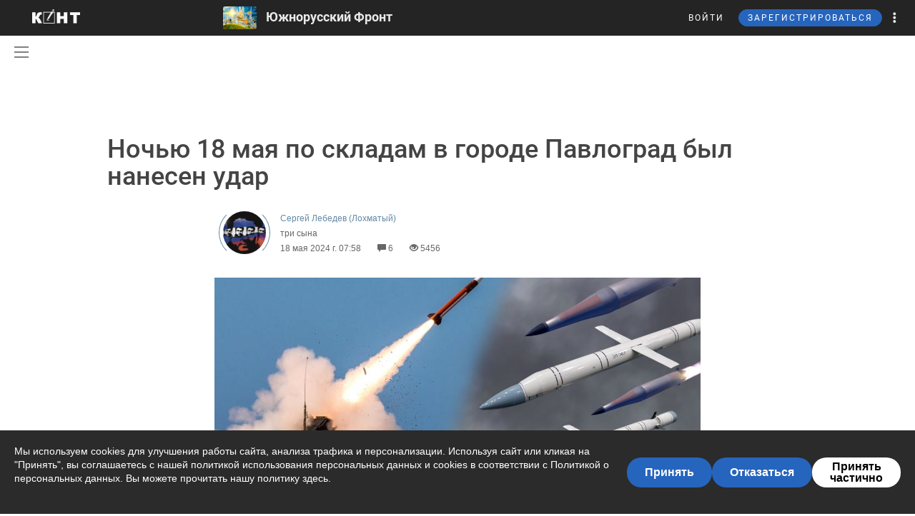

--- FILE ---
content_type: text/html; charset=UTF-8
request_url: https://cont.ws/@Lohmatiy/2806292/full
body_size: 144935
content:
<!DOCTYPE html>
<head>
<meta http-equiv="Content-Type" content="text/html; charset=UTF-8" />
<meta name="viewport" content="width=device-width, initial-scale=1.0, maximum-scale=1" />

<title>Ночью 18 мая по складам в городе Павлоград был нанесен удар - Сергей Лебедев (Лохматый) — КОНТ</title><meta name="description" content="
    
        
Павлоград – город в Днепропетровской области. Известен тем, что является крупным железнодорожным узлом. А таже известно, что именно в Павлограде изготавливается твердое ракетное топливо | Ночью 18 мая по складам в городе Павлоград был нанесен удар |Автор Сергей Лебедев (Лохматый). Больше статей автора читать на сайте."><meta property="og:image" content="http://cont.ws/uploads/posts/2806292.jpg"><meta property="og:title" content="Ночью 18 мая по складам в городе Павлоград был нанесен удар - Сергей Лебедев (Лохматый) — КОНТ"><meta property="og:description" content="
    
        
Павлоград – город в Днепропетровской области. Известен тем, что является крупным железнодорожным узлом. А таже известно, что именно в Павлограде изготавливается твердое ракетное топливо | Ночью 18 мая по складам в городе Павлоград был нанесен удар |Автор Сергей Лебедев (Лохматый). Больше статей автора читать на сайте."><meta property="og:url" content="https://cont.ws/@Lohmatiy/2806292/full"><meta property="og:type" content="article">



<!-- SCRIPTS -->
<script src="https://ajax.googleapis.com/ajax/libs/jquery/1.12.4/jquery.js"></script>
<script src='https://www.google.com/recaptcha/api.js'></script>
<script type="text/javascript" src="/js/jquery.mCustomScrollbar.concat.min.js"></script>
<script src="https://cdn.jsdelivr.net/npm/vue@2.6.6/dist/vue.min.js"></script>

<link href="/bootstrap/css/bootstrap.css?570384" rel="stylesheet" />
<link href="/css/jquery.mCustomScrollbar.css" rel="stylesheet">

<script src="https://cdn.adfinity.pro/code/cont.ws/adfinity.js" charset="utf-8" async></script>






<script type="text/javascript" src="https://cdnjs.cloudflare.com/ajax/libs/jquery.appear/0.3.3/jquery.appear.min.js"></script>

<script src="/bootstrap/js/bootstrap.js"></script>
<script src="https://cont.ws/js/main.js?t=1769324772"></script>
<link rel="stylesheet" href="https://maxcdn.bootstrapcdn.com/font-awesome/4.5.0/css/font-awesome.min.css">
<link rel="stylesheet" href="https://cdnjs.cloudflare.com/ajax/libs/font-awesome/5.8.1/css/all.min.css" integrity="sha512-gMjQeDaELJ0ryCI+FtItusU9MkAifCZcGq789FrzkiM49D8lbDhoaUaIX4ASU187wofMNlgBJ4ckbrXM9sE6Pg==" crossorigin="anonymous" referrerpolicy="no-referrer" />
<link href='/dist/fonts/Roboto/Roboto.css?ver=1' rel='stylesheet' />
<script async type="text/javascript" src="//s.clickiocdn.com/t/consent_198659.js"></script>

<link rel="stylesheet" href="https://cdnjs.cloudflare.com/ajax/libs/izitoast/1.2.0/css/iziToast.min.css" />
<script src="https://cdnjs.cloudflare.com/ajax/libs/izitoast/1.2.0/js/iziToast.min.js"></script>

<link rel="stylesheet" type="text/css" href="/style.css?231537" />
<link rel="stylesheet" type="text/css" href="/css/temp/style.css?537048" />
<link rel="stylesheet" type="text/css" href="/dist/css/main.css?ver=995046" />
<link href="/includes/shop/dist/shop.css?ver=10" rel="stylesheet">


<link rel="shortcut icon" href="/favicon.ico" />



<script type="text/javascript" src="https://cont.ws/js/adfox.asyn.code.ver3.js"></script>
<script type="text/javascript" src="https://cont.ws/js/adfox.asyn.code.scroll.js"></script>

<script type="text/javascript" src="//vk.com/js/api/openapi.js?121"></script>







</head>
<body>
<script async type='text/javascript' src='//s.advscdn.com/t/229225/360_light.js'></script>
<script class='__lxGc__' type='text/javascript'>
((__lxGc__=window.__lxGc__||{'s':{},'b':0})['s']['_229225']=__lxGc__['s']['_229225']||{'b':{}})['b']['_727241']={'i':__lxGc__.b++};
</script>




<div id="overlay"></div>





<div id="headline">
    <div class="header">
        <a href="https://cont.ws/" class="logo"><img src="https://cont.ws/images/logo.png" alt="КОНТ"></a>
        <div id="header_menu" class="header_menu pull-left hidden-xs " >
                            <div class="journal_header_card">
                    <img src="/uploads/journals/avatar/156.jpg" alt="" />
                    <a href="/jr/juzhnorusskij">Южнорусский Фронт</a>
                </div>
            
            <div class="search">
                <form action="https://cont.ws/search" method="post">
                    <div class="input-group">
                        <input id="" type="text" class="form-control" name="s" placeholder="Введите ключевое слово...">
                        <div class="input-group-btn">
                            <button type="submit" class="btn btn-primary btn-sm"><span class="glyphicon glyphicon-search" aria-hidden="true"></span></button>
                        </div>
                    </div>
                </form>
            </div>

        </div><!-- /header_menu -->


        

                <div class="header_menu_more" style="display: none">
            <div class="content">
                <div class="row">
                    <div class="col-xs-3">
                        <div class="header_menu_more__title">Котировки</div>
                    </div>
                    <div class="col-xs-9">
                        <div class="header_menu_more__title">Кластеры</div>
                    </div>

                    <div class="col-xs-3">

                        <ul class="list-inline">
                            <li><div class="item">USD<strong>75.92</strong></div></li>
                            <li><div class="item">EUR<strong>89.06</strong></div></li>
                            <li><div class="item">Нефть<strong>73.633125222</strong></div></li>
                        </ul>
                        <div class="header_menu_more__title">Общие ссылки</div>
                        <ul class="list-unstyled">
                            <li><a href="https://cont.ws/lenta-article">Все статьи</a></li>
                            <li><a href="https://cont.ws/original-feed">Авторские статьи</a></li>

                        </ul>
                    </div>
                    <div class="col-xs-3">
                        <div class="header_menu_more__clusters">
                                                            <a class="media" href="https://cont.ws/clusters/geopoliticy">
                                    <div class="media-left">
                                        <img src="/images/clusters/cluster_1.png" alt="" width="50" height="30">
                                    </div>
                                    <div class="media-body">
                                        Геополитика<br>
                                        <small>Большая политика, экономика и др.</small>
                                    </div>
                                </a>
                                                                <a class="media" href="https://cont.ws/clusters/science">
                                    <div class="media-left">
                                        <img src="/images/clusters/cluster_2.png" alt="" width="50" height="30">
                                    </div>
                                    <div class="media-body">
                                        Край будущего<br>
                                        <small>Наука, космос, технологии</small>
                                    </div>
                                </a>
                                                                <a class="media" href="https://cont.ws/clusters/military">
                                    <div class="media-left">
                                        <img src="/images/clusters/cluster_5.png" alt="" width="50" height="30">
                                    </div>
                                    <div class="media-body">
                                        Ратное дело<br>
                                        <small>Армия, вооружение, техника</small>
                                    </div>
                                </a>
                                                                <a class="media" href="https://cont.ws/clusters/history">
                                    <div class="media-left">
                                        <img src="/images/clusters/cluster_4.png" alt="" width="50" height="30">
                                    </div>
                                    <div class="media-body">
                                        История<br>
                                        <small>Официальная и альтернативная</small>
                                    </div>
                                </a>
                                                        </div>
                    </div>
                    <div class="col-xs-3">
                        <div class="header_menu_more__clusters">
                                                            <a class="media" href="https://cont.ws/clusters/motor">
                                    <div class="media-left">
                                        <img src="/images/clusters/cluster_3.png" alt="" width="50" height="30">
                                    </div>
                                    <div class="media-body">
                                        Мотор<br>
                                        <small>Авто и мото</small>
                                    </div>
                                </a>
                                                                <a class="media" href="https://cont.ws/clusters/social">
                                    <div class="media-left">
                                        <img src="/images/clusters/cluster_8.png" alt="" width="50" height="30">
                                    </div>
                                    <div class="media-body">
                                        Социум<br>
                                        <small>Местная политика, жизнь</small>
                                    </div>
                                </a>
                                                                <a class="media" href="https://cont.ws/clusters/sport">
                                    <div class="media-left">
                                        <img src="/images/clusters/cluster_9.png" alt="" width="50" height="30">
                                    </div>
                                    <div class="media-body">
                                        Спорт<br>
                                        <small>Спорт, спорт, спорт</small>
                                    </div>
                                </a>
                                                                <a class="media" href="https://cont.ws/clusters/psychology">
                                    <div class="media-left">
                                        <img src="/images/clusters/cluster_10.png" alt="" width="50" height="30">
                                    </div>
                                    <div class="media-body">
                                        Психология<br>
                                        <small>Отношения, проблемы, общество</small>
                                    </div>
                                </a>
                                                        </div>
                    </div>
                    <div class="col-xs-3">
                        <div class="header_menu_more__clusters">
                                                            <a class="media" href="https://cont.ws/clusters/kti">
                                    <div class="media-left">
                                        <img src="/images/clusters/cluster_11.png" alt="" width="50" height="30">
                                    </div>
                                    <div class="media-body">
                                        К.Т.И.<br>
                                        <small>Креатив, творчество и искусство</small>
                                    </div>
                                </a>
                                                                <a class="media" href="https://cont.ws/clusters/travel">
                                    <div class="media-left">
                                        <img src="/images/clusters/cluster_12.png" alt="" width="50" height="30">
                                    </div>
                                    <div class="media-body">
                                        Путешествия<br>
                                        <small>О больших и малых путешествиях</small>
                                    </div>
                                </a>
                                                                <a class="media" href="https://cont.ws/clusters/health">
                                    <div class="media-left">
                                        <img src="/images/clusters/cluster_13.png" alt="" width="50" height="30">
                                    </div>
                                    <div class="media-body">
                                        Здоровье<br>
                                        <small>Лечение, физкультура и прочее</small>
                                    </div>
                                </a>
                                                                <a class="media" href="https://cont.ws/clusters/literature">
                                    <div class="media-left">
                                        <img src="/images/clusters/cluster_14.png" alt="" width="50" height="30">
                                    </div>
                                    <div class="media-body">
                                        Литература<br>
                                        <small>Проза, стихи, рассказы и прочее</small>
                                    </div>
                                </a>
                                                        </div>
                    </div>
                </div>
            </div>
        </div>

        <div class="header_menu_right">
            <ul class="list-inline">

                                    


<script src="//ulogin.ru/js/ulogin.js"></script>

<!-- Auth Modal -->
<div class="modal fade" id="authModal" tabindex="-1" role="dialog">
  <div class="modal-dialog" role="document">
    <div class="modal-content">
      <div class="modal-header">
        <button type="button" class="close" data-dismiss="modal" aria-label="Close"><span aria-hidden="true">&times;</span></button>
      </div>


      <div id="authModalContainer">
      <div id="email-body" class="modal-body">


        	<div class="modalLogo">
        		<img src="/images/cont-logo.png" alt="КОНТ" width="110" height="26" />
        	</div>

	        <div class="form-group">
	        	<p> Введите данные, указанные при регистрации</p>
	        	<section style="margin-bottom:5px;">

						<input id="enter-login" type="text" name="text-893" placeholder="Логин или e-mail" value="" size="40" class="form-control text-center input-md" id="feedbackModalYourName" aria-required="true" aria-invalid="false">

				</section>

				<section>
					<div class="form-group">
						<input id="enter-pass" type="password" name="text-893" placeholder="Пароль" value="" size="40" class="form-control text-center input-md" id="feedbackModalYourName" aria-required="true" aria-invalid="false">
					</div>
				</section>

			</div>
				<section style="margin-bottom:40px">
					<button id="enter_button" type="button" class="btn btn-default btn-md btn-block">Войти</button>
					<div style="color: #b60000;" id="error-enter"></div>
				</section>

	      <p>Или авторизируйтесь через соцсети</p>
	      <div class=" social-icons">
	      		<section>
				<a href="https://oauth.yandex.ru/authorize?response_type=code&client_id=e8307a764e8a41559ce305f41f89783c&device_id=00b5f447-8020-4a19-899d-21cb977e3c96&redirect_uri=https://cont.ws/auth_yandex_n.php" style="padding: 0px;">
					<img src="https://yastatic.net/s3/doc-binary/freeze/ru/id/ef02983781dca0759776faeb1578e8d3f8d2b652.svg"/>
				</a>
		      		<a href="https://cont.ws/0x171qa483/api/oauth/vk" class="vk-icon"><i class="fab fa-vk"></i> Войти через VK ID</a>
      				<a href="https://cont.ws/0x171qa483/api/oauth/ok" class="odnoklassniki-icon" ><i class="fab fa-odnoklassniki-square"></i> Войти через OK</a>

	      		</section>
	      </div>
      </div>


       <div class="modal-footer">

	      <p>Если вы еще не регистрировались на сайте и у вас нет учетной записи в социальных сетях, вы можете <button type="button" data-dismiss="modal" data-toggle="modal" data-target="#registrationModal">зарегистрироваться</button>.</p>
      </div>

      </div>

    </div>
  </div>
</div>



<!-- Registration Modal -->
<div class="modal fade" id="registrationModal" tabindex="-1" role="dialog">
  <div class="modal-dialog" role="document">
    <div class="modal-content">

      <div class="modal-header">
        <button type="button" class="close" data-dismiss="modal" aria-label="Закрыть"><span aria-hidden="true">&times;</span></button>
      </div>


      <div id="registrationModalContainer">

      <div id="email-body" class="modal-body">



        	<div class="modalLogo">
        		<img src="/images/cont-logo.png" alt="" width="110" height="26" />
        	</div>

            <div class="reg-container">
			<div id="reg-by-email">

    			<section style="margin-bottom:40px;display: none" id="captcha-field">
    				<div class='g-recaptcha' data-sitekey='6LdKYxUTAAAAAO095-PjZUWhnP4vELdiPY33qCQe'></div>
    				<button id="continue-button" type="button" class="btn btn-default btn-md btn-block">Продолжить</button>
    			</section>


                <div id='email-field'>
    	        <div class="form-group">

    				<label for="feedbackModalYourName">Введите адрес своей эл. почты</label>
    				<section>
    					<input id="email-reg" type="text" name="text-893" size="40" class="form-control input-md" id="feedbackModalYourName" aria-required="true" aria-invalid="false">
    				</section>
    			</div>
				<div style=" text-align: center; width: 300px; margin: 0 auto 15px;">
    				<input id="personal-data-checkbox" type="checkbox" style="vertical-align: middle; margin: 0 10px 0 0;">
					<label for="personal-data-checkbox" style="color: #000;font-size: 12px;display: inline;">Даю согласие на обработку моих персональных данных, а именно моего электронного адреса</label>
  				</div>
    				<section style="margin-bottom:40px">
    					<button id="email-reg-button" type="button" class="btn btn-default btn-md btn-block">Зарегистрироваться</button>
    					<div style="color: #b60000" id="error-reg"></div>
    				</section>
    			</div>
            </div>

			</div>

	      <p>Или авторизируйтесь через соцсети</p>
	      <div id="soc-auth" class=" social-icons">
		  		<section>
				<a href="https://oauth.yandex.ru/authorize?response_type=code&client_id=e8307a764e8a41559ce305f41f89783c&device_id=00b5f447-8020-4a19-899d-21cb977e3c96&redirect_uri=https://cont.ws/auth_yandex_n.php" style="padding: 0px;">
					<img src="https://yastatic.net/s3/doc-binary/freeze/ru/id/ef02983781dca0759776faeb1578e8d3f8d2b652.svg"/>
				</a>
		      		<a href="https://cont.ws/0x171qa483/api/oauth/vk" class="vk-icon"><i class="fab fa-vk"></i> Войти через VK ID</a>
      				<a href="https://cont.ws/0x171qa483/api/oauth/ok" class="odnoklassniki-icon" ><i class="fab fa-odnoklassniki-square"></i> Войти через OK</a>

				</section>
	      </div>
      </div>


      <div class="modal-footer">
	      <p>Если вы уже зарегистрированы на Конте, то вам необходимо <button type="button" data-dismiss="modal" data-toggle="modal" data-target="#authModal">войти</button> в свой аккаунт.</p>
	      <p>Регистрируясь на Конте, вы присоединяетесь к десяткам тысяч авторов, писателей и читателей, теоретиков и практиков, профессионалов и любителей. Вы получаете возможность делиться своими идеями, мыслями, фантазиями с огромной аудиторией. Ведь хорошая статья заслуживает большой аудитории.</p>
          <p>Регистрируясь на Конте вы принимаете <a href="https://cont.ws/agreement">Пользовательское соглашение.</a></p>
      </div>


      </div>

    </div>
  </div>
</div>


<script>
var subRegAuthorID = 1;
var regPostID;
var regfrombm = 0;

$(document).ready(function() {
	var enterButton = function() {
		$.ajax({
			type: "POST",
			global: false,
			url: "/ajax.php",
			data: ({
				type: 2,
				login: $('#enter-login').val(),
				pass: $('#enter-pass').val()
			}),
			dataType: "html",
			success: function(data) {
				 
				 if(data=='ok') document.location.href='/profile/';
				 else if(data.indexOf('id') + 1) window.location.href = data;
				 else $('#error-enter').html(data);
			}
		});
	}

	var emailRegButton = function() {

		if (!$('#personal-data-checkbox').is(':checked')) {
			$('#error-reg').hide().html("Примите согласие на обработку персональных данных").fadeIn(300);
			return
		}

		$.ajax({
			type: "POST",
			global: false,
			url: "/ajax.php",
			data: ({
				type: 'reg_email',
								email: $('#email-reg').val(),
                sub_reg: subRegAuthorID,
                post_reg: regPostID,
                regfrombm: regfrombm
			}),
			dataType: "html",
			success: function(data) {
				
				if(data=='captcha') {
					$('#email-field').hide();
					$('#captcha-field').fadeIn(300);
				}
				if(data.indexOf('reg') + 1) window.location.href = data;
                else if(data.indexOf('fast_success') + 1) {
                    location.reload();
                }
				else $('#error-reg').hide().html(data).fadeIn(300);
			}
		});
	};

	$("#enter_button").click(enterButton);
	$("#enter-login, #enter-pass").keypress(function(e) {
		if(e.which == 13) enterButton();
	});

	$("#email-reg-button").click(emailRegButton);
	$("#email-reg").keypress(function(e) {
		if(e.which == 13) emailRegButton();
	});

    $('#soc-auth').on('click', 'a', function() {
        console.log('soc auth');

        $.ajax({
			type: "POST",
			global: false,
			url: "/ajax.php",
			data: ({
                type: 'save_post_reg_id',
                postID: regPostID
			})
		});
    });

	$("#continue-button").click(function(event){
		event.preventDefault();
		$.ajax({
			type: "POST",
			global: false,
			url: "/ajax.php",
			data: ({
				captcha: grecaptcha.getResponse(),
								email: $('#email-reg').val(),
                sub_reg: subRegAuthorID,
                post_reg: regPostID,
                regfrombm: regfrombm
			}),
			success: function(data) {
				
				if(data.indexOf('reg') + 1) window.location.href = data //$('#reg-by-email').html('Спасибо. На Вашу почту было отправлено письмо с дальнейшими инструкциями').fadeIn(300);
                else if(data.indexOf('fast_success') + 1) {
                    location.reload();
                }
			}
		});
	});
});
</script>
                    <li>
                        <button id="top-login" class="login hidden-sm hidden-xs" data-toggle="modal" data-target="#authModal">ВОЙТИ</button>
                        <a class="header_menu_right__user visible-sm-block visible-xs-block m_login" href="https://cont.ws/login">ВХОД</a>
                    </li>
                    <li>
                        <button id="top-newreg" class="newreg bl hidden-sm hidden-xs" data-toggle="modal" data-target="#registrationModal">ЗАРЕГИСТРИРОВАТЬСЯ</button>
                        <a class="header_menu_right__user visible-sm-block visible-xs-block" href="https://cont.ws/signup">РЕГИСТРАЦИЯ</a>
                    </li>
                
                <li class="header_menu_right__more hidden-xs"><a href="#" class="dropdown-toggle" data-toggle="dropdown" role="button" aria-haspopup="true" aria-expanded="false"><span class="glyphicon glyphicon-option-vertical" aria-hidden="true"></span>

                        <div class="box_arrow_header_menu box_more"><div class="arrow_header_menu"></div></div>


                    </a>
                    <ul class="dropdown-menu">
                        <li><a href="https://cont.ws/about">О проекте</a></li>
                        <li><a href="https://cont.ws/@official">Блог</a></li>
                        <li><a href="https://cont.ws/agreement">Соглашение</a></li>
                        <li><a href="https://cont.ws/top">Рейтинг</a></li>
                        <li><a href="https://cont.ws/help">Помощь</a></li>
                        <li role="separator" class="divider"></li>
                        <li><a href="https://vk.com/continentalist" target="_blank"><i class="fab fa-vk fa-fw"></i> Вконтакте</a></li>
                        <li><a href="http://ok.ru/rucontinental" target="_blank"><i class="fab fa-odnoklassniki fa-fw"></i> Одноклассники</a></li>
                        <li role="separator" class="divider"></li>
                        <li><a href="#" class="privacy-settings-link" onclick="if(window.__lxG__consent__ !== undefined) {window.__lxG__consent__.showConsent()} else {alert('This function only for users from European Economic Area (EEA)')}; return false">Change privacy settings
                            </a></li>

                    </ul>
                </li>
                <li class="header_menu_right__bars">
                    <button type="button"  data-toggle="offcanvas" data-target=".navmenu" data-canvas="body"><i class="fa fa-bars" aria-hidden="true"></i></button>
                </li>
            </ul>
        </div>

        <nav class="navmenu navmenu-inverse navmenu-fixed-right offcanvas" role="navigation">
            <ul class="nav navmenu-nav navmenu-nav__main">
                <li><a href="https://cont.ws/">МОЯ ЛЕНТА</a>
                                    <li><a href="https://cont.ws/best">ЛУЧШЕЕ</a>



                <li>
                    <a role="button" data-toggle="collapse" href="#collapseClusters" aria-expanded="false" aria-controls="collapseClusters">Больше <b class="caret"></b></a>
                    <div class="collapse" id="collapseClusters">
                        <ul class="navmenu-nav">

                            <li>
                                                                    <a class="media" href="https://cont.ws/clusters/geopoliticy">
                                        <div class="media-left">
                                            <img src="/images/clusters/cluster_1.png" alt="" width="40" height="24">
                                        </div>
                                        <div class="media-body media-middle">
                                            Геополитика                                        </div>
                                    </a>
                                                                        <a class="media" href="https://cont.ws/clusters/science">
                                        <div class="media-left">
                                            <img src="/images/clusters/cluster_2.png" alt="" width="40" height="24">
                                        </div>
                                        <div class="media-body media-middle">
                                            Край будущего                                        </div>
                                    </a>
                                                                        <a class="media" href="https://cont.ws/clusters/military">
                                        <div class="media-left">
                                            <img src="/images/clusters/cluster_5.png" alt="" width="40" height="24">
                                        </div>
                                        <div class="media-body media-middle">
                                            Ратное дело                                        </div>
                                    </a>
                                                                        <a class="media" href="https://cont.ws/clusters/history">
                                        <div class="media-left">
                                            <img src="/images/clusters/cluster_4.png" alt="" width="40" height="24">
                                        </div>
                                        <div class="media-body media-middle">
                                            История                                        </div>
                                    </a>
                                                                        <a class="media" href="https://cont.ws/clusters/motor">
                                        <div class="media-left">
                                            <img src="/images/clusters/cluster_3.png" alt="" width="40" height="24">
                                        </div>
                                        <div class="media-body media-middle">
                                            Мотор                                        </div>
                                    </a>
                                                                        <a class="media" href="https://cont.ws/clusters/social">
                                        <div class="media-left">
                                            <img src="/images/clusters/cluster_8.png" alt="" width="40" height="24">
                                        </div>
                                        <div class="media-body media-middle">
                                            Социум                                        </div>
                                    </a>
                                                                        <a class="media" href="https://cont.ws/clusters/sport">
                                        <div class="media-left">
                                            <img src="/images/clusters/cluster_9.png" alt="" width="40" height="24">
                                        </div>
                                        <div class="media-body media-middle">
                                            Спорт                                        </div>
                                    </a>
                                                                        <a class="media" href="https://cont.ws/clusters/psychology">
                                        <div class="media-left">
                                            <img src="/images/clusters/cluster_10.png" alt="" width="40" height="24">
                                        </div>
                                        <div class="media-body media-middle">
                                            Психология                                        </div>
                                    </a>
                                                                        <a class="media" href="https://cont.ws/clusters/kti">
                                        <div class="media-left">
                                            <img src="/images/clusters/cluster_11.png" alt="" width="40" height="24">
                                        </div>
                                        <div class="media-body media-middle">
                                            К.Т.И.                                        </div>
                                    </a>
                                                                        <a class="media" href="https://cont.ws/clusters/travel">
                                        <div class="media-left">
                                            <img src="/images/clusters/cluster_12.png" alt="" width="40" height="24">
                                        </div>
                                        <div class="media-body media-middle">
                                            Путешествия                                        </div>
                                    </a>
                                                                        <a class="media" href="https://cont.ws/clusters/health">
                                        <div class="media-left">
                                            <img src="/images/clusters/cluster_13.png" alt="" width="40" height="24">
                                        </div>
                                        <div class="media-body media-middle">
                                            Здоровье                                        </div>
                                    </a>
                                                                        <a class="media" href="https://cont.ws/clusters/literature">
                                        <div class="media-left">
                                            <img src="/images/clusters/cluster_14.png" alt="" width="40" height="24">
                                        </div>
                                        <div class="media-body media-middle">
                                            Литература                                        </div>
                                    </a>
                                                                </li>
                            <li><a href="https://cont.ws/lenta-article">Все статьи</a></li>
                        </ul>
                    </div>
                </li>

            </ul>
            <ul class="nav navmenu-nav navmenu-nav__other">
                <li><a href="https://cont.ws/about">О проекте</a></li>
                <li><a href="https://leffet.cont.ws/">Блог</a></li>
                <li><a href="https://cont.ws/agreement">Соглашение</a></li>
                <li><a href="https://cont.ws/top">Рейтинг</a></li>
                <li><a href="https://cont.ws/help">Помощь</a></li>
                <li><a href="#" class="privacy-settings-link" onclick="if(window.__lxG__consent__ !== undefined) {window.__lxG__consent__.showConsent()} else {alert('This function only for users from European Economic Area (EEA)')}; return false">Change privacy settings
                    </a></li>
            </ul>
            <ul class="list-inline navmenu-nav__socials">
                <li><a href="https://vk.com/continentalist" target="_blank"><i class="fab fa-vk fa-fw"></i></a></li>
                <li><a href="http://ok.ru/rucontinental" target="_blank"><i class="fab fa-odnoklassniki fa-fw"></i></a></li>
            </ul>
        </nav>


        <script type="text/javascript">

            var $messagesCountTop = $("#messages-count-top");
            var $messagesCountTopMobile = $("#messages-count-top-mobile");
            var nCountTop = $("#n-count");

            function updateCounters() {
                $.ajax({
                    type: "POST",
                    global: false,
                    url: "/ajax.php",
                    data: ({
                        type: 52,
                    }),
                    dataType: "json",
                    success: function(response) {

                        if(response.notifications > 0) {
                            nCountTop.html(response.notifications);
                            nCountTop.show();
                        }
                        else {
                            if(parseInt(nCountTop.html()) == 0) nCountTop.hide();
                        }

                        setTimeout(updateCounters,60*1000);
                    }
                });
            }
            function updateOnlineStatus() {
                $.ajax({
                    type: "POST",
                    global: false,
                    url: "/ajax.php",
                    data: ({
                        type: 'online',
                    }),
                    success: function(response) {
                        setTimeout(updateOnlineStatus,60*1000*9);
                    }
                });
            }
            $(document).ready(function() {
                $('.get_user_menu').click(function(event) {
                    event.preventDefault();
                    $('.user_menu').not('.recom_menu').not('.report_menu').not('.comments_report_menu').toggle();
                });


                updateOnlineStatus();
                //updateCounters();
            });
        </script>


    </div>

</div>

    <link rel="stylesheet" href="/dist/css/vue2-perfect-scrollbar.min.css"/>
    <div id="main-side-menu">
        <side-menu-wrapper ref="sidemenu" :user='{"id":null}' :show-menu="false"></side-menu-wrapper>
    </div>
    <script src="/dist/js/pages/main_side_menu.js?ver=9"></script>
    


<div class="header2 top-ads-pages">
<div style="max-width: 100%; margin: auto;">



<!-- Yandex.RTB R-A-141569-38 -->
<div id="yandex_rtb_R-A-141569-38"></div>
<script type="text/javascript">
(function(w, d, n, s, t) {
w[n] = w[n] || [];
w[n].push(function() {
Ya.Context.AdvManager.render({
blockId: "R-A-141569-38",
renderTo: "yandex_rtb_R-A-141569-38",
async: true
});
});
// t = d.getElementsByTagName("script")[0];
// s = d.createElement("script");
// s.type = "text/javascript";
// s.src = "//an.yandex.ru/system/context.js";
// s.async = true;
// t.parentNode.insertBefore(s, t);
})(this, this.document, "yandexContextAsyncCallbacks");
</script>


</div>
</div>

<div class="mob top-mob-ads">

<!-- Yandex.RTB R-A-210972-4 -->
<div id="yandex_rtb_R-A-210972-4"></div>
<script type="text/javascript">
(function(w, d, n, s, t) {
w[n] = w[n] || [];
w[n].push(function() {
Ya.Context.AdvManager.render({
blockId: "R-A-210972-4",
renderTo: "yandex_rtb_R-A-210972-4",
async: true
});
});
// t = d.getElementsByTagName("script")[0];
// s = d.createElement("script");
// s.type = "text/javascript";
// s.src = "//an.yandex.ru/system/context.js";
// s.async = true;
// t.parentNode.insertBefore(s, t);
})(this, this.document, "yandexContextAsyncCallbacks");
</script>

</div>


<script>
$(document).ready(function() {
    $('body').on('click', '.new-reg', function(event){
        event.preventDefault();
        $("#overlay").height($(document).height());
    	$('#overlay, #mod_reg2').show();
        var place=$(this).attr('id');
        if(place==undefined) place=10;
        $.ajax({
            type: "POST",
            url: "/m_reg.php",
            data: ({
                place: place
            }),
            cache: false,
            success: function(html){
                $("#new").html(html);
                $("html,body").animate({scrollTop: 0}, "slow");
            }
        });
    });
    $('body').on('click', '.login', function(event){
        event.preventDefault();
        $("#overlay").height($(document).height());
    	$('#overlay, #mod_reg2').show();
        $.ajax({
            url: "/login2.php",
            cache: false,
            success: function(html){
                $("#new").html(html);
                $("html,body").animate({scrollTop: 0}, "slow");
            }
        });
    });
});
$(".close, #overlay").click(function(event){
    event.preventDefault();
    $('#overlay, #mod_login, #mod_reg, #mod_reg2').hide();
});
</script>
<div id="mod_reg2">
<div id="new"></div>
</div>




<script>
var $messagesButton = $('#messages-button');
var $messagesBlock = $('#messages-block');
</script>



<div class="content">

</div>
	<script async type='text/javascript' src='//s.advscdn.com/t/229225/360_light.js'></script>
	<script class='lxGc' type='text/javascript'> ((lxGc=window.lxGc||{'s':{},'b':0})['s']['_229225']=lxGc['s']['_229225']||{'b':{}})['b']['_726605']={'i':lxGc.b++}; </script>
<style>
.content {
    margin: 0 auto;
}
</style>
<link rel="stylesheet" href="/medium/medium-editor.css" />
<link rel="stylesheet" href="/medium/default.css" />
<link rel="stylesheet" href="/medium/medium-editor-insert-plugin.css" />
<link rel="stylesheet" href="/css/comments.css" />
<link rel="stylesheet" href="/dist/css/likely.css">
<link rel="stylesheet" href="/dist/css/justifiedGallery.min.css">
<link rel="stylesheet" href="/css/cont.widgets.inputform.css">


<script src="/dist/js/likely.js"></script>
<link rel="stylesheet" href="/messages/css/emojify.css" />
<link href="/messages/style_sms.css" rel="stylesheet">
<link href="/css/cont.widgets.inputform.css?ver=3" rel="stylesheet">
<script src="https://cdnjs.cloudflare.com/ajax/libs/socket.io/1.4.5/socket.io.min.js"></script>
<script src="/medium/jquery.ui.widget.js"></script>
<script src="/medium/jquery.fileupload.js"></script>
<script src="/messages/js/emojify.min.js"></script>
<script src="/messages/js/emoji.js"></script>
<script>
    window.newPostPage = true;
    window.userPremium = 0;
</script>
<script src = "/js/jquery.visible.min.js" type="text/javascript" charset="utf-8"></script>
<script src = "/js/jquery-ui.js" type="text/javascript" charset="utf-8"></script>
<script src = "/js/commentsNew.js?ver=12" type="text/javascript" charset="utf-8"></script>
<script src="/dist/js/jquery.justifiedGallery.min.js" type="text/javascript" charset="utf-8"></script>

            <script src = "/js/cont.widgets.inputform.js?ver=3" type="text/javascript" charset="utf-8"></script>
            <script>
                var stickersData = JSON.parse('{"stickersGroups":[],"newStickersCount":0}');

                
            </script>
        

<!--     CLICKIO AdFox unit-->
    <div id='adfox_15682023141268602'></div>
    <script>
        (function(w, n) {
            w[n] = w[n] || [];
            w[n].push([{
                ownerId: 257193,
                containerId: 'adfox_15682023141268602',
                params: {
                    pp: 'g',
                    ps: 'csyd',
                    p2: 'gnsj'
                }
            }, [ 'phone'], {
                tabletWidth: 1024,
                phoneWidth: 767,
                isAutoReloads: false
            }]);})(window, 'adfoxAsyncParamsAdaptive');
    </script>



<div itemscope itemtype="http://schema.org/Article">
    <link itemprop="mainEntityOfPage" href="https://cont.ws/" />
    <meta itemprop="dateModified" content="2024-05-18T07:58:11+03:00">
    <link itemprop="image" href="https://cont.ws/uploads/posts/2806292.jpg">

    <div class="content post-special-header">

        <div class="sidebar sidebar--post">
            
<div class="sidebar_sticky">
    <h5>ТОП ЗА 3 ДНЯ</h5>
        <div class="sidebar_prv">
        <a href="/@alexandr-rogers/3200280">Невоенный анализ-94. 24 января 2026</a>
        <div class="sidebar_author">
            Александр Роджерс            <span class="sidebar_author-comment"><span class="glyphicon glyphicon-comment"></span> 113</span>
        </div>
    </div>
        <div class="sidebar_prv">
        <a href="/@alex581210/3199683">Цугцванг загнанного зверя</a>
        <div class="sidebar_author">
            Александр Дубровский            <span class="sidebar_author-comment"><span class="glyphicon glyphicon-comment"></span> 132</span>
        </div>
    </div>
        <div class="sidebar_prv">
        <a href="/@ishchenko/3199598">Конец эпохи "романтиков с большой дороги"</a>
        <div class="sidebar_author">
            Ростислав Ищенко            <span class="sidebar_author-comment"><span class="glyphicon glyphicon-comment"></span> 110</span>
        </div>
    </div>
        <div class="sidebar_prv">
        <a href="/@potap1956/3199195">В Литве схватились за голову: Россия внезапно заговорила с соседями "на понятном им языке"</a>
        <div class="sidebar_author">
            Потап1956            <span class="sidebar_author-comment"><span class="glyphicon glyphicon-comment"></span> 29</span>
        </div>
    </div>
        <div class="sidebar_prv">
        <a href="/@sam8807/3199650">Вот это поворот! Такой сделки никто не ждал: Конец СВО. Русские заберут весь Советский Союз
</a>
        <div class="sidebar_author">
            sam88            <span class="sidebar_author-comment"><span class="glyphicon glyphicon-comment"></span> 156</span>
        </div>
    </div>
    </div>

                            <!-- Yandex.RTB R-A-141569-49 -->
                <div id="yandex_rtb_R-A-141569-49"></div>
                <script type="text/javascript">
                    (function(w, d, n, s, t) {
                        w[n] = w[n] || [];
                        w[n].push(function() {
                            Ya.Context.AdvManager.render({
                                blockId: "R-A-141569-49",
                                renderTo: "yandex_rtb_R-A-141569-49",
                                async: true
                            });
                        });
                        t = d.getElementsByTagName("script")[0];
                        s = d.createElement("script");
                        s.type = "text/javascript";
                        s.src = "//an.yandex.ru/system/context.js";
                        s.async = true;
                        t.parentNode.insertBefore(s, t);
                    })(this, this.document, "yandexContextAsyncCallbacks");
                </script>
                    </div>

        <header>
            <div class="post-title123  post-title post-title--extended">
                <h1 itemprop="headline name">Ночью 18 мая по складам в городе Павлоград был нанесен удар</h1>
            </div>
        </header>

        <div class="author-bar">
            <div itemprop="author" itemscope="" itemtype="http://schema.org/Person">
                <link itemprop="sameAs" href="https://cont.ws/@Lohmatiy" />

                <a href="https://cont.ws/@Lohmatiy" class="m_author">
                    <figure>
                        
        <div class="premium-border ">
            <div class="border border-right"></div>
            <div class="border border-left"></div>
        </div>                        <img itemprop="image" id="p-author-img" src="/uploads/users/19769.jpg?4d42dfba5e22a7f57ca476bfda3cdd79" alt="Сергей Лебедев (Лохматый)" class="ava40">
                                                                                            </figure>
                    <span id="p-author" itemprop="name">Сергей Лебедев (Лохматый)</span>
                </a>

                                <span id="p-date" class="m_first">три сына</span>
                <br>
                            </div>

            <span id="p-date" class="m_first" itemprop="datePublished" content="2024-05-18T07:58:11+03:00">18 мая 2024 г. 07:58</span>

            <span class="glyphicon glyphicon-comment"></span> 6
                            <span class="glyphicon glyphicon-eye-open"></span> 5456            
            
            
            </div>


<style>
    #publishedModal button.btn {
        width: 70%;
        margin: 0 auto;
    }
    #publishedModal li {
        margin-bottom: 10px;
    }
</style>
<div class="modal fade" id="publishedModal" tabindex="-1" role="dialog">
    <div class="modal-dialog modal-lg" role="document">
        <div class="modal-content">
            <div class="modal-header">
                <button type="button" class="close" data-dismiss="modal" aria-label="Закрыть окно"><span aria-hidden="true">&times;</span></button>
            </div>
            <div class="modal-body">
                <div id="main-modal-body">
                                        <div class="modal-head-title">Продвигайте свою статью, чтобы ее увидели тысячи читателей Конта.</div>

                    <p id="promo-desc" class="text-muted">Сделать ее заметнее в лентах пользователей или получить ПРОМО-позицию, чтобы вашу статью прочитали тысячи человек.</p>

                    <div class="promo-buttons">

                        <ul class="list-unstyled">

                            <li><span class="list-title">Стандартное промо</span></li>

                            <li><button class="btn btn-primary btn-lg btn-block buy-promo" views="3000" type="button">3 000 промо-показов 89 <small>KР</small></button></li>
                            <li><button class="btn btn-primary btn-lg btn-block buy-promo" views="5000" type="button">5 000 промо-показов 99 <small>KР</small></button></li>
				<li><button class="btn btn-primary btn-lg btn-block buy-promo" views="10000" type="button">10 000 промо-показов 159 <small>KР</small></button></li>
                            <li><button class="btn btn-primary btn-lg btn-block buy-promo" views="30000" type="button">30 000 промо-показов 399 <small>KР</small></button></li>
                            <li><button class="btn btn-primary btn-lg btn-block get_promo2" type="button">Выделить фоном 49 <small>KР</small></button></li>
                        </ul>
                    </div>

                    <p class="text-muted">Статистика по промо-позициям отражена в <a href="/exchange">платежах</a>.</p>
                    <br>
                    <p>Поделитесь вашей статьей с друзьями через социальные сети.</p>
                    <div data-mobile-view="false" data-share-size="40" data-like-text-enable="false" data-background-alpha="0.0" data-pid="1371395" data-mode="share" data-background-color="#ffffff" data-share-shape="rectangle" data-share-counter-size="9" data-icon-color="#ffffff" data-mobile-sn-ids="fb.vk.tw.wh.ok.gp." data-text-color="#ffffff" data-buttons-color="#ffffff" data-counter-background-color="#ffffff" data-share-counter-type="separate" data-orientation="horizontal" data-following-enable="false" data-sn-ids="vk.ok.tw.fb.lj." data-preview-mobile="false" data-selection-enable="false" data-exclude-show-more="true" data-share-style="10" data-counter-background-alpha="1.0" data-top-button="false" class="uptolike-buttons" ></div>
                    <br>
                    <button type="button" class="btn btn-link" data-dismiss="modal" aria-label="Закрыть окно">Спасибо</button>

                </div>

                <div id="publish-modal-error">


                    <div id="publish-error-content">
                        <h3 class="text-danger">Ой, простите, но у вас недостаточно континентальных рублей для продвижения записи.</h3>

                        <p>Получите континентальные рубли, <br>пригласив своих друзей на Конт.</p>
                        <br>
                        <p><a href="http://cont.ws/contest" class="btn btn-primary btn-lg">Пригласить <i class="fa fa-user-plus"></i></a></p>

                    </div>
                    <button id="error-back" class="btn btn-link">Назад</button>

                </div>
            </div>
        </div>
    </div>
</div>

<script>
    var delay = 400;
    $(document).ready(function() {
        $('.scrollup').click(function () {
            $('body, html').animate({
                scrollTop: 0
            }, delay);
        });
    });
    var alertSuccess = '<div id="promo-alert-success" class="alert alert-success">Спасибо, ваша статья добавлена в очередь</div>';
    var alertbg = '<div id="promo-alert-bg" class="alert alert-success">Спасибо, Ваша статья выделена</div>';
    var alertMoneyError = '<div id="promo-alert-money" class="alert alert-danger">У вас недостаточно континентальных рублей. <a href=\"http://cont.ws/shop\">Хотите получить КР?</a></div>';
    var alertError = '<div id="promo-alert-error" class="alert alert-danger">Ошибка</div>';
    var alertAlready = '<div class="alert alert-danger">Ошибка</div>';

    var postID = 2806292;

    $('body').on('click', '.get_promo2', function(event){
        event.preventDefault();
        var t=$(this);
        $.ajax({
            type: "POST",
            global: false,
            url: "/ajax.php",
            data: ({
                type: 64,
                post: postID
            }),
            dataType: "html",
            success: function(data) {
                $("#promo-alert-success, #promo-alert-money, #promo-alert-error, #promo-alert-bg").remove();
                t.prev('.get_promo_err').hide().html(data).fadeIn(300).delay(3000).fadeOut(300);
                if(data.indexOf('Спасибо, Ваша статья выделена') != -1) {
                    t.attr("disabled", "disabled");
                    $("#promo-desc").after(alertbg);
                    $("body").find("[post_prv='" + postID + "']").addClass('promo22');
                    $('#bonus-value').html($('#bonus-value').text() - 49);
                }
                else if(data.indexOf('недостаточно') != -1) {
                    $("#promo-desc").after(alertMoneyError);
                }
                else if(data.indexOf('уже') != -1) {
                    $("#promo-desc").after(alertAlready);
                }
                else {
                    $("#promo-desc").after(alertError);
                }
            }
        });
    });
    $('body').on('click', '.buy-promo', function(event){
        event.preventDefault();
        var t=$(this);
        $.ajax({
            type: "POST",
            global: false,
            url: "/ajax/promo.php",
            data: ({
                type: 'promo_buy',
                post: postID,
                views: t.attr('views')
            }),
            dataType: "json",
            success: function(data) {
                $("div.alert").remove();
                if(data.status == 'ok') {
                    $('#bonus-value').html($('#bonus-value').text() - data.price);
                    $("#promo-desc").after(alertSuccess);
                }
                else if(data.status == 'money') {
                    $("#promo-desc").after(alertMoneyError);
                }
                else {
                    $("#promo-desc").after(alertError);
                }
            }
        });
    });

    
    $("#promo-post-button").click(function(e) {
        e.preventDefault();

        $("#publishedModal").modal("show");
    });
</script>

    <div class="content post-special">
            <div class="post">

                <div class="article2" itemprop="articleBody">
                    <article>
                        <div class="medium-insert-images medium-insert-images-center"><figure>
    <img src="https://cont.ws/uploads/pic/2024/5/%D0%BF%D1%80%D0%B8%D0%BB%D0%B5%D1%82%20%D0%BB%D0%B1%D1%81%20%284%29.jpg" alt="" />
        
</figure></div><p>Павлоград – город в Днепропетровской области. Известен тем, что является крупным железнодорожным узлом. А таже известно, что именно в Павлограде изготавливается твердое ракетное топливо для украинских ракет.</p><p>В 3:45 Павлоград качнул очень мощный взрыв. Местные жители пишут, что взрыв произошел на Химическом заводе, в стороне Базисных складов. Там хранятся взрывчатые вещества, в том числе твердое ракетное топливо. Там же находится полигон, на котором производят стрельбы и хранят тяжелое вооружение. Полигон принадлежит в/ч 3024 Национальной гвардии Украины.</p><p>Район ПХЗ и поселок Южный оцеплены ВСУ, на данный момент идет поквартирный обход с досмотром технических средств и задержанием мужского населения для прохождения медкомиссии в военкоматах.</p><p>С активизацией боевых действий, Павлоград стал одним из самых крупных узлов переброски войск и военной техники. Город практически находится на военном положении. Патрули могут остановить любого и устроить досмотр на уровне пограничного контроля.</p><p>Тем не менее из Павлограда мы получаем много полезных сведений о перемещении сил и средств бандеровцев. В последнее время сообщалось о необычно большом движении вертолетов.</p><p><b>Поддержать канал: 4817 7605 1223 4729 сбербанк (Наталья Анатольевна)</b></p><p>P.S. Читать раньше и намного больше, на моем канале в телеграмм: https://t.me/L0HMATIY</p>                    </article>

                    <div class="clearfix"></div>
                    <div class="post_category">
                        <ul class="list-inline">
                                                        <li><a href="https://cont.ws/clusters/geopoliticy">Геополитика</a></li>
                                                            <li><a href="https://cont.ws/tag/172"><i class="fa fa-tag fa-fw"></i> Операция России на Украине</a></li>
                                                                <li><a href="https://cont.ws/tag/198"><i class="fa fa-tag fa-fw"></i> Новости</a></li>
                                                        </ul>
                    </div>

                    <div class="clearfix"></div>

                </div>

                <div class="modal content_modal img-modal" id="sImgModal" tabindex="-1" role="dialog">
                    <div class="modal-dialog" role="document">
                        <div class="modal-content">
                            <button type="button" class="close" data-dismiss="modal" aria-label="Close"><span aria-hidden="true">&times;</span></button>
                            <div id="content_modal_img">
                                <img id="s-main-img" class="main-img img-responsive" src="">
                            </div>
                            <div class="row">
                                <div class="col-md-2 col-md-offset-4 col-sm-6 col-sm-offset-0 col-xs-12 col-xs-offset-0">
                                    <p><a id="s-original-link" href="#" target="_blank">Оригинал</a></p>
                                </div>
                                <div class="col-md-4 col-sm-6 col-xs-12">
                                    <div class="author-bar">
                                        <div class="media post_card">
                                            <div class="media-left media-middle">
                                                <a href="#"><img id="s-author-img" src=""></a>
                                            </div>
                                            <div class="media-body">
                                                <a id="s-username" href=""></a><br>
                                                <span id="s-date" class="text-muted"></span>
                                            </div>
                                        </div>
                                    </div>
                                </div>
                            </div>
                        </div>
                    </div>
                </div>

                <script>
                    var $sImgModal = $('#sImgModal');
                    var $sImgMain = $('#s-main-img')
                    var $sOriginalLink = $('#s-original-link');
                    var $sUsername = $('#s-username');
                    var $sDate = $('#s-date');
                    var $sAuthorImg = $('#s-author-img');

                    if ($(window).width() > 768) {
                        $('.article2').on('click', 'img', function() {

                            if ($(this).parents('#sImgModal').length) return;

                            $sImgMain.attr('src', $(this).attr('src'));
                            $sOriginalLink.attr('href', $(this).attr('src'));
                            $sUsername.attr('href', $('#p-author').attr('href')).text($('#p-author').text());
                            $sDate.text($('#p-date').text());
                            $sAuthorImg.attr('src', $('#p-author-img').attr('src'));

                            $.ajax({
                                type: "POST",
                                global: false,
                                url: "/ajax/post.php",
                                data: ({
                                    type: 'get-original-image',
                                    url: $(this).attr('src')
                                }),
                                dataType: "json",
                                success: function(data) {
                                    $sImgMain.attr('src', data.url);
                                    $sOriginalLink.attr('href', data.url);
                                }
                            });

                            $sImgModal.modal('show');
                        });
                    }
                </script>

                <script>
                    $('.article2').find('a').attr('target',"_blank");
                    $('.article2').find('img').attr('itemprop',"image");
                    $('.article2').on('click', '.vote-button', function(e) {
                        e.preventDefault();
                        var $form = $(this).closest('.poll-form');
                        var pollID = $form.attr('data-poll-id');
                        var option = $form.find('.vote-button').index($(this));

                        $.ajax({
                            type: "POST",
                            global: false,
                            url: "/ajax/poll.php",
                            data: ({
                                type: 'poll-vote',
                                poll: pollID,
                                option: option
                            }),
                            dataType: 'json',
                            success: function(data) {
                                if(data) {
                                    $form.find('.acontainer').html(data.html);
                                    $form.find('.poll-total-count').html(data.total);
                                }
                            }
                        });
                    });
                </script>

                                    <script>
                        var ads1Ya = "<div id=\"yandex_rtb_R-A-141569-30\" class='article-a'></div>\n" +
                            "<script type=\"text/javascript\">\n" +
                            "(function(w, d, n, s, t) {\n" +
                            "w[n] = w[n] || [];\n" +
                            "w[n].push(function() {\n" +
                            "Ya.Context.AdvManager.render({\n" +
                            "blockId: \"R-A-141569-30\",\n" +
                            "renderTo: \"yandex_rtb_R-A-141569-30\",\n" +
                            "async: true\n" +
                            "});\n" +
                            "});\n" +
                            "t = d.getElementsByTagName(\"script\")[0];\n" +
                            "s = d.createElement(\"script\");\n" +
                            "s.type = \"text/javascript\";\n" +
                            "s.src = \"//an.yandex.ru/system/context.js\";\n" +
                            "s.async = true;\n" +
                            "t.parentNode.insertBefore(s, t);\n" +
                            "})(this, this.document, \"yandexContextAsyncCallbacks\");\n" +
                            "<\/script>";

                        var ads1G = "<script class='__lxGc__' type='text/javascript'>\n" +
                            "((__lxGc__=window.__lxGc__||{'s':{},'b':0})['s']['_198659']=__lxGc__['s']['_198659']||{'b':{}})['b']['_643493']={'i':__lxGc__.b++};\n" +
                            "((__lxGc__=window.__lxGc__||{'s':{},'b':0})['s']['_198659']=__lxGc__['s']['_198659']||{'b':{}})['b']['_643499']={'i':__lxGc__.b++};\n" +
                            "((__lxGc__=window.__lxGc__||{'s':{},'b':0})['s']['_198659']=__lxGc__['s']['_198659']||{'b':{}})['b']['_643497']={'i':__lxGc__.b++};\n" +
                            "<\/script>";

                        var ads2Ya = "<div id=\"adfox_156570651255872627\" class='article-a'></div>\n" +
                            "<script>\n" +
                            "window.Ya.adfoxCode.create({\n" +
                            "ownerId: 257193,\n" +
                            "containerId: 'adfox_156570651255872627',\n" +
                            "params: {\n" +
                            "pp: 'uje',\n" +
                            "ps: 'csyd',\n" +
                            "p2: 'fpxb'\n" +
                            "}\n" +
                            "});\n" +
                            "<\/script>";

                        var ads3Ya = "<!-- Yandex.RTB R-A-141569-31 -->\n" +
                            "<div id=\"yandex_rtb_R-A-141569-31\" class='article-a'></div>\n" +
                            "<script type=\"text/javascript\">\n" +
                            "(function(w, d, n, s, t) {\n" +
                            "w[n] = w[n] || [];\n" +
                            "w[n].push(function() {\n" +
                            "Ya.Context.AdvManager.render({\n" +
                            "blockId: \"R-A-141569-31\",\n" +
                            "renderTo: \"yandex_rtb_R-A-141569-31\",\n" +
                            "async: true\n" +
                            "});\n" +
                            "});\n" +
                            "t = d.getElementsByTagName(\"script\")[0];\n" +
                            "s = d.createElement(\"script\");\n" +
                            "s.type = \"text/javascript\";\n" +
                            "s.src = \"//an.yandex.ru/system/context.js\";\n" +
                            "s.async = true;\n" +
                            "t.parentNode.insertBefore(s, t);\n" +
                            "})(this, this.document, \"yandexContextAsyncCallbacks\");\n" +
                            "<\/script>";



                        var ads2G = "<script async type='text/javascript' src='//s.clickiocdn.com/t/common_258.js'><\/script><script class='__lxGc__' type='text/javascript'>((__lxGc__=window.__lxGc__||{'s':{},'b':0})['s']['_198659']=__lxGc__['s']['_198659']||{'b':{}})['b']['_643527']={'i':__lxGc__.b++};<\/script>";

                        var currentLength = 0;
                        var ads1Inserted = false;
                        var ads2Inserted = false;
                        var ads3Inserted = false;
			    
			var AdfinityCounter = 1;
			    

                        var articleLength = $(".article2").text().length;
                        if(articleLength > 1500) {
                            $(".article2 article").children('p').each(function() {
                                currentLength += $(this).text().length;
				 
				
				 
                                if(currentLength > 6500 && !ads3Inserted ) {
                                    var ads2 = randomInteger(1, 10) > 4 ? ads3Ya :"<div class='google-ads-flex centered'>" + ads2G + "</div>";
                                    $(this).after(ads2);
                                    ads3Inserted = true;
                                    return false;
                                }
                                else if(currentLength > 4000 && !ads2Inserted ) {
                                    var ads2 = randomInteger(1, 10) > 4 ? ads2Ya :"<div class='google-ads-flex centered'>" + ads2G + "</div>";
                                    $(this).after(ads2);
                                    ads2Inserted = true;
                                }
                                else if(currentLength > 1500 && !ads1Inserted) {
                                    //var ads1 = randomInteger(1, 100) > 25 ? ads1Ya : "<div class='google-ads-flex'>" + ads1G + ads1G + ads1G + "</div>";

                                    $(this).after(ads1Ya);
                                    ads1Inserted = true;

                                    if(articleLength < 4000 && ads1Inserted) return false;
                                }
                            });
                        }

                        if(!ads1Inserted && !ads2Inserted) {
                            var endAdsYa = "<!-- Yandex.RTB R-A-141569-36 -->\n" +
                                "<div id=\"yandex_rtb_R-A-141569-36\" class='article-a'></div>\n" +
                                "<script type=\"text/javascript\">\n" +
                                "(function(w, d, n, s, t) {\n" +
                                "w[n] = w[n] || [];\n" +
                                "w[n].push(function() {\n" +
                                "Ya.Context.AdvManager.render({\n" +
                                "blockId: \"R-A-141569-36\",\n" +
                                "renderTo: \"yandex_rtb_R-A-141569-36\",\n" +
                                "async: true\n" +
                                "});\n" +
                                "});\n" +
                                "t = d.getElementsByTagName(\"script\")[0];\n" +
                                "s = d.createElement(\"script\");\n" +
                                "s.type = \"text/javascript\";\n" +
                                "s.src = \"//an.yandex.ru/system/context.js\";\n" +
                                "s.async = true;\n" +
                                "t.parentNode.insertBefore(s, t);\n" +
                                "})(this, this.document, \"yandexContextAsyncCallbacks\");\n" +
                                "<\/script>";

                            var endAdsG = "<div id=\"inpage_VI-327301-0\" class=\"video-ads\"></div>\n" +
                                "<script type=\"text/javascript\">\n" +
                                "(function(w, d, n, s, t) {\n" +
                                "w[n] = w[n] || [];\n" +
                                "w[n].push(function() {\n" +
                                "Ya.Context.AdvManager.render({\n" +
                                "blockId: 'VI-327301-0',\n" +
                                "renderTo: 'inpage_VI-327301-0',\n" +
                                "inpage: {\n" +
                                "},\n" +
                                "}, function callback (params) {\n" +
                                "});\n" +
                                "});\n" +
                                "t = d.getElementsByTagName(\"script\")[0];\n" +
                                "s = d.createElement(\"script\");\n" +
                                "s.type = \"text/javascript\";\n" +
                                "s.src = \"//an.yandex.ru/system/context.js\";\n" +
                                "s.async = true;\n" +
                                "t.parentNode.insertBefore(s, t);\n" +
                                "})(this, this.document, \"yandexContextAsyncCallbacks\");\n" +
                                "<\/script>";

                            var endAds = endAdsYa;

                            $(".article2").append(endAds);
                        }
                    </script>
                
                <div class="clearfix"></div>

                <div class="media user-card">
                    <div class="media-left">
                        <a href="https://cont.ws/@Lohmatiy" class="ava80">
                            
        <div class="premium-border premium-border--64">
            <div class="border border-right"></div>
            <div class="border border-left"></div>
        </div>                            <img src="/uploads/users/19769.jpg?4d42dfba5e22a7f57ca476bfda3cdd79" alt="">
                        </a>
                    </div>
                    <div class="media-body media-middle">
                                                                                    <div class="btn-group pull-right">
                                    <button type="button" class="btn btn-default-outline" disabled>Подписаться</button>
                                    <button type="button" class="btn btn-default-outline dropdown-toggle" data-toggle="dropdown" aria-haspopup="true" aria-expanded="false" disabled><span class="caret"></span></button>
                                </div>
                                                        <p><a href="https://cont.ws/@Lohmatiy" class="user-card__login"><strong>Сергей Лебедев (Лохматый)</strong></a></p>
                        <p class="user-card__status">три сына</p>
                    </div>
                </div>

                <script type="text/javascript">
                    $(document).ready(function() {
                        var isFinishReading = false;
                        $(window).scroll(function() {
                            if($(window).scrollTop() >= $('.article2').height() - $(window).height() + 300) {
                                $('.post_toolbar__meta').hide();
                                $('.sub_button_wrap').hide();
                                if(!isFinishReading) {
                                    isFinishReading = true;
                                    $.ajax({
                                        type: "POST",
                                        global: false,
                                        url: "/ajax/post.php",
                                        data: ({
                                            type: 'finish-reading',
                                            postID: 2806292                                        })
                                    });
                                }
                            } else {
                                $('.post_toolbar__meta').show();
                                $('.sub_button_wrap').show();
                            }
                        });

                        var viewed = false;
                        $(window).scroll(function() {
                            if($(".comments-wrapper").offset().top - $(document).scrollTop() <= $(window).height()) {
                                $('.post_toolbar__promo').fadeIn(200);

                                if(!viewed) {
                                    viewed = true;
                                    $.ajax({
                                        type: "POST",
                                        global: false,
                                        url: "/ajax/promo.php",
                                        data: ({
                                            type: 'promo-viewed',
                                            post: $("#promo_link").attr("post_id"),
                                            promo: $("#promo_link").attr("promo_id")
                                        }),
                                        success: function(data) {
                                            console.log('viewed ' + $("#promo_link").attr("post_id") + ':' + $("#promo_link").attr("promo_id"));

                                        }
                                    });
                                    $.ajax({
                                        type: "POST",
                                        global: false,
                                        url: "https://cont.ws/0x171qa483/promo/view-promo",
                                        data: ({
                                            promoID: $("#promo_link").attr("promo_id")
                                        }),
                                        success: function(data) {
                                            console.log('viewed ' + $("#promo_link").attr("post_id") + ':' + $("#promo_link").attr("promo_id"));

                                        }
                                    });
                                }
                            } else {
                                $('.post_toolbar__promo').fadeOut(200);
                            }
                        });

                        

                        $(".get_favor").click(function(event){
                            event.preventDefault();

                            var t=$(this);

                            var type = 'remove';

                            if(t.hasClass('get_favor_add')) {
                                type = 'add';
                            }
                            $.ajax({
                                type: "POST",
                                global: false,
                                url: "/0x171qa483/favorAuthor/" + type,
                                data: ({
                                    user: t.attr('id'),

                                }),
                                dataType: "html",
                                success: function(data) {
                                    var response = JSON.parse(data);
                                    if(response.Error == "TOO_MANY_OR_DUPLICATE_ERROR"){
                                        alert("Невозможно добавить пользователя, либо у вас превышен лимит, либо пользователь уже имеется в списке");
                                        return;
                                    } else {
                                        window.location.reload(true);
                                    }
                                }
                            });
                        });

                    });
                </script>


                
                    <div class="post_toolbar post_toolbar__promo">
                        <div class="wrap">
                            <div class="content">
                                <div class="promo2"><i class="fa fa-rub fa-fw"></i> ПРОМО</div>
                                <div class="media">
                                    <div class="media-left media-middle">
                                        <a href="https://cont.ws/@Lohmatiy">
                                            <img src="/uploads/users/19769.jpg" />
                                        </a>
                                    </div>
                                    <div class="media-body media-middle">
                                        <a href="https://cont.ws/@Lohmatiy"><strong>Сергей Лебедев (Лохматый)</strong></a>
                                    </div>
                                </div>
                                <div class="post_toolbar__promolink">
                                    <a id="promo_link" href="/@Lohmatiy/3200597?promo=110373" post_id="3200597" promo_id="110373">
                                        Винницкая область. Удар по энергетическо...                                    </a>
                                </div>
                                <div class="visible-sm visible-xs">
                                    <button type="button" class="scrollup btn btn-grey btn-xs"><span class="glyphicon glyphicon-triangle-top" aria-hidden="true"></span></button>
                                </div>
                            </div>
                            <div class="hidden-sm hidden-xs">
                                <button type="button" class="scrollup btn btn-grey btn-xs"><span class="glyphicon glyphicon-triangle-top" aria-hidden="true"></span>&nbsp;Наверх</button>
                            </div>
                        </div>
                    </div>

                

                
                
                <div class="post_toolbar post_toolbar__meta">
                    <div class="wrap">
                        <div class="content">
                            <div class="media">
                                <div class="media-left media-middle">
                                    <a href="https://cont.ws/@Lohmatiy">
                                        
        <div class="premium-border premium-border--toolbar">
            <div class="border border-right"></div>
            <div class="border border-left"></div>
        </div>                                        <img src="/uploads/users/19769.jpg" class="" />
                                    </a>
                                </div>
                                <div class="media-body">
                                    <a href="https://cont.ws/@Lohmatiy"><strong>Сергей Лебедев (Лохматый)</strong></a>
                                                                    </div>
                            </div>

                            
                            <div class="post_toolbar__share">
                                <ul class="list-inline post_meta_buttons_block">
                                    <li>
                                        <button type="button" class="btn btn-grey vote-up btn-sm btn-toolbar"><span class="glyphicon glyphicon-arrow-up"></span><span id="karma-wrap" class="karma-wrap count-wrap">64</span></button>
                                    </li>
                                </ul>

                                <div class="likely hidden-xs">

                                                                        <div class="vkontakte"></div>
                                    <div class="odnoklassniki"></div>
                                </div>
                                <div class="dropup visible-xs">
                                    <button type="button" class="btn btn-grey btn-xs dropdown-toggle" data-toggle="dropdown" aria-haspopup="true" aria-expanded="false"><span class="glyphicon glyphicon-link"></span></button>
                                    <ul class="dropdown-menu dropdown-menu-right">
                                        <div class="likely">
                                            <div class="vkontakte"></div>
                                            <div class="odnoklassniki"></div>
                                        </div>
                                    </ul>
                                </div>
                                <div class="visible-sm visible-xs">
                                    <button type="button" class="scrollup btn btn-grey btn-xs">
                                        <span class="glyphicon glyphicon-triangle-top" aria-hidden="true"></span>
                                    </button>
                                </div>
                            </div>
                        </div>
                        <div class="hidden-sm hidden-xs">
                            <button type="button" class="scrollup btn btn-grey btn-xs"><span class="glyphicon glyphicon-triangle-top" aria-hidden="true"></span>&nbsp;Наверх</button>
                        </div>
                    </div>
                </div>

                <script>
                    $("#get_sub2").click(function(event){
                        event.preventDefault();
                        $.ajax({
                            type: "POST",
                            global: false,
                            url: "/ajax.php",
                            data: ({
                                type: 40,
                                sub: '19769'
                            }),
                            dataType: "html",
                            success: function(data) {
                                if(data==1) { $("#get_sub2").html('Отписаться').removeClass('btn-default-outline').addClass('btn-primary'); }
                                if(data==0) { $("#get_sub2").html('Подписаться').removeClass('btn-primary').addClass('btn-default-outline'); }
                            }
                        });
                    });
                </script>


                <div class="post_meta">
                    <div class="pull-right">
                                            </div>

                    <ul class="list-inline post_meta_buttons_block post_meta__buttons buttons-margin">

                        <li>
                            <button type="button" class="btn btn-grey vote-up btn-sm"><span class="glyphicon glyphicon-arrow-up"></span><span id="karma-wrap" class="karma-wrap count-wrap">64</span></button>

                            <div class="comment-item__vote"><div class="liked-user-list" style="display: none;"><p><a class="comment-users-likes-button user-list-modal-button" href="#" data-toggle="modal" data-modal-type="like" data-target="#user_list_modal"><strong>Оценили 48 человек</strong><br><span>64 кармы</span></a></p><div class="liked-user-list__body"><a data-like-user="16064" title="" data-placement="top" data-toggle="tooltip" data-container="body" data-original-title="bezuhoff"><img src="//cont.ws/uploads/users/16064.jpg"></a><a data-like-user="379184" title="" data-placement="top" data-toggle="tooltip" data-container="body" data-original-title="Ёжик в тумане"><img src="//cont.ws/uploads/users/379184.jpg"></a><a data-like-user="194213" title="" data-placement="top" data-toggle="tooltip" data-container="body" data-original-title="Крестьянин"><img src="//cont.ws/uploads/users/194213.jpg"></a><a data-like-user="21594" title="" data-placement="top" data-toggle="tooltip" data-container="body" data-original-title="Feo777"><img src="//cont.ws/uploads/users/21594.jpg"></a><a data-like-user="327768" title="" data-placement="top" data-toggle="tooltip" data-container="body" data-original-title="Алексей Заблоцкий"><img src="//cont.ws/uploads/users/327768.jpg"></a></div></div><div class="liked-user-list__arrow" style="display: none;"></div></div>                        </li>

                        <li>
                            <button type="button" class="btn btn-sm btn-grey repost-button"><span class="glyphicon glyphicon-retweet"></span><span id="repost-wrap" class="repost-wrap count-wrap"></span></button>
                            <div class="comment-item__vote"><div class="liked-user-list" style="display: none;"><p><a class="comment-users-likes-button user-list-modal-button" href="#" data-toggle="modal" data-modal-type="repost" data-target="#user_list_modal"><strong>Поделились 4 человека</strong><br><span>4 человека</span></a></p><div class="liked-user-list__body"><a data-like-user="16064" title="" data-placement="top" data-toggle="tooltip" data-container="body" data-original-title="bezuhoff"><img src="//cont.ws/uploads/users/16064.jpg"></a><a data-like-user="327768" title="" data-placement="top" data-toggle="tooltip" data-container="body" data-original-title="Алексей Заблоцкий"><img src="//cont.ws/uploads/users/327768.jpg"></a><a data-like-user="262447" title="" data-placement="top" data-toggle="tooltip" data-container="body" data-original-title="Хайямыч"><img src="//cont.ws/uploads/users/262447.jpg"></a><a data-like-user="385192" title="" data-placement="top" data-toggle="tooltip" data-container="body" data-original-title="Охотник на иуд"><img src="//cont.ws/uploads/users/385192.jpg"></a></div></div><div class="liked-user-list__arrow" style="display: none;"></div></div>                        </li>                                             
                    </ul>

                </div>

                <div class="modal aggregation-modal " id="user_list_modal" tabindex="-1" role="dialog" aria-hidden="false">
                    <div class="modal-dialog" role="document">
                        <div class="modal-content">
                            <div class="modal-header">
                                <button type="button" class="close" data-dismiss="modal" aria-label="Закрыть окно"><span aria-hidden="true">×</span></button>
                                <h4 class="modal-title"></h4>
                                <p></p>
                            </div>
                            <div class="modal-body">
                                <div id="like_user_list" class="aggregation-modal__users"></div>
                                <div id="repost_user_list" class="aggregation-modal__users"></div>
                                <div id="reward_user_list" class="aggregation-modal__users"></div>

                            </div>
                        </div>
                    </div>
                </div>

                <script type="text/javascript">
                    var postData = {
                        postID: 2806292,
                        authorID: 19769,
                    };

                                    </script>
                <script src="/js/post.js" charset="utf-8"></script>

            </div>

            
    </div>

    <div itemprop="publisher" itemscope="" itemtype="http://schema.org/Organization">
        <link itemprop="sameAs" href="https://cont.ws/" />
        <div itemprop="logo" itemscope itemtype="https://schema.org/ImageObject">
            <link itemprop="image" href="https://cont.ws/images/logo.png"/>
            <meta itemprop="url" content="https://cont.ws/images/logo.png">
        </div>
        <meta itemprop="name" content="КОНТ">
    </div>
</div>

<div class="top-comments-outer">
    <div class="comments-list">
        <ul class= "top-comments-container" style="margin-bottom: 30px;"></ul>
    </div>
</div>

<div class="promo-posts">
    <div class="inline-posts-preview">
        <div class="inline-posts-preview__image">
            <img src="https://cont.ws/uploads/posts/3200280.jpg" alt="">
        </div>
        <a href="/@alexandr-rogers/3200280" class="inline-posts-preview__title " >Невоенный анализ-94. 24 января 2026</a>
        <ul class="list-inline">
            <li><a href="/@alexandr-rogers" class="inline-posts-preview__author_link">Александр Роджерс</a></li>
            <li>Вчера 16:39</li>
                        <li><span class="inline-posts-preview__post_type">В топе</span></li>
                    </ul>
        <p class="inline-posts-preview__desc">

Таки вы все тут нищеброды, которые ничего не могут мне дать - наркет

Традиционный дисклеймер: Я не военный, не анонимный телеграмщик, не Цицерон, тусовки от меня в истерике, не учу Генштаб воев...</p>
    </div>
        <div class="inline-posts-preview">
        <div class="inline-posts-preview__image">
            <img src="https://cont.ws/uploads/posts/3200111.jpg" alt="">
        </div>
        <a href="/@olegmakarenko/3200111" class="inline-posts-preview__title " >И всё же Ленин оказался австрийским шпионом</a>
        <ul class="list-inline">
            <li><a href="/@olegmakarenko" class="inline-posts-preview__author_link">Олег Макаренко</a></li>
            <li>Вчера 11:02</li>
                        <li><span class="inline-posts-preview__post_type">В топе</span></li>
                    </ul>
        <p class="inline-posts-preview__desc">

Историк Александр Дюков провёл серьёзную архивную работу, по итогам которой убедительно доказал, что Владимир Ленин сотрудничал с австро-венгерскими спецслужбами. У него выходит сейчас книга про И...</p>
    </div>
        <div class="inline-posts-preview">
        <div class="inline-posts-preview__image">
            <img src="https://cont.ws/uploads/posts/3200109.jpg" alt="">
        </div>
        <a href="/@Colonel-Cassad/3200109" class="inline-posts-preview__title " >Итоги попытки цветной революции в Иране</a>
        <ul class="list-inline">
            <li><a href="/@Colonel-Cassad" class="inline-posts-preview__author_link">Colonel Cassad</a></li>
            <li>Вчера 11:00</li>
                        <li><span class="inline-posts-preview__post_type">В топе</span></li>
                    </ul>
        <p class="inline-posts-preview__desc">

Итоги попытки цветной революции в Иране.

Уничтожено и повреждено:

&nbsp;

305 машин скорой помощи и автобусов,
24 автозаправочные станции,
700 круглосуточных магазинов,
300 частных домо...</p>
    </div>
    </div>

    </div>

    <div class="post_fullwidth_banner">
        <div style="max-width: 1200px;  margin: auto; padding: 20px 0;" class="nomob">

                <!-- Yandex.RTB R-A-141569-7 -->
                <div id="yandex_rtb_R-A-141569-7"></div>
                <script type="text/javascript">
                (function(w, d, n, s, t) {
                w[n] = w[n] || [];
                w[n].push(function() {
                Ya.Context.AdvManager.render({
                blockId: "R-A-141569-7",
                renderTo: "yandex_rtb_R-A-141569-7",
                async: true
                });
                });
                t = d.getElementsByTagName("script")[0];
                s = d.createElement("script");
                s.type = "text/javascript";
                s.src = "//an.yandex.ru/system/context.js";
                s.async = true;
                t.parentNode.insertBefore(s, t);
                })(this, this.document, "yandexContextAsyncCallbacks");
                </script>

        </div>
        <div class="mob">

        </div>
    </div>

    <div class="content">



<div id="mod_comm_noreg" class="comm-noreg-mod">
    <a href="#" class="close"><i class="fa fa-times"></i></a>
    <div class="row">
        <div class="col-xs-12">
            <p>Ваш комментарий сохранен и будет опубликован сразу после вашей авторизации.</p>
            <ul class="list-inline">
                <button id="login-modal" class="btn btn-default">ВОЙТИ</button>
                <button id="reg-modal" class="btn btn-primary">ЗАРЕГИСТРИРОВАТЬСЯ</button>
            </ul>
        </div>
    </div>
</div>

<script type="text/javascript">
    $(document).ready(function() {
        $("#overlay").height($(document).height());
        $(".close, #overlay").click(function(event){
            event.preventDefault();
            $('#overlay, #mod_reg').hide();
        });
    	$("#reg-modal").click(function() {
    		window.location.href = '/registration';
    	});

    	$("#login-modal").click(function() {
    		window.location.href = '/auth';
    	});
    });
</script>

<div class="content post-special post-special--comments">



<div class="comments-wrapper">
    <div class="comments-preloader">
	        <img src="/images/comments-preloader-bg.png" alt="" class="img-responsive">
        <img src="/images/comments-preloader-bg.png" alt="" class="img-responsive">
        <img src="/images/comments-preloader-bg.png" alt="" class="img-responsive">
        <img src="/images/cont-preloader.svg" onerror="this.onerror=null; this.src='/images/cont-preloader.gif'" class="comments-preloader__spin" width="64" height="64">
	
    </div>
    <a href="#" class="comment-new-items"><strong>0</strong> новых комментариев</a>

    <div style="float:left" class="comments_count hidden">
        <div id="comments_count" style="font-family: 'Roboto';background-image: url('/icons/comments.jpg');color:#242424;background-repeat: no-repeat;text-align:center;height:97px;padding: 15px 12px;margin-left:45px;font-weight: 300;width:106px;">
        <span style="font-size:24px;">6 </span>
        <br>
        <span style="font-size: 12px;">комментариев</span>
        </div>

    <div id="comments_notify" style="position:fixed;bottom:60px;font-family: 'Roboto';background-image: url('/icons/comments.jpg');color:#242424;text-align:center;padding: 15px 12px;margin-left:15px;font-weight: 300;background-size: 100% 100%;padding-bottom: 30px;line-height: 15px;cursor: pointer;visibility: hidden">
    <span style="font-size:24px;"></span>
    <br>
    <span style="font-size: 12px;"></span>
    <br>
    <span style="font-size: 12px;"></span>
    </div>
    </div>

<div class="comment-form"></div>
<p>
<script>
$(document).ready(function() {
    $(".close, #overlay").click(function(event){
        event.preventDefault();
        $('#mod_edit, #overlay').hide();
    });
     $("#btn_save").click(function(event){
        event.preventDefault();
        $('#mod_edit, #overlay').hide();
    });
});

$('body').on('click', '.journal-ban', function(event){
    event.preventDefault();
    var t=$(this);
    $.ajax({
		type: "POST",
		global: false,
		url: "/jr/ajax-jr.php",
		data: ({
			type: "j-ban-sub",
			journal: '156',
			sub: t.attr("idban")
		}),
		success: function(data) {
			t.attr("data-original-title", "Разбанить в журнале").removeClass("journal-ban").addClass("journal-unban");
		}
	});
});
$('body').on('click', '.journal-unban', function(event){
    event.preventDefault();
    var t=$(this);
    $.ajax({
		type: "POST",
		global: false,
		url: "/jr/ajax-jr.php",
		data: ({
			type: "j-unban-sub",
			journal: '156',
			sub: t.attr("idban")
		}),
		success: function(data) {
			t.attr("data-original-title", "Забанить в журнале").removeClass("journal-unban").addClass("journal-ban");
		}
	});
});
</script>

<div class="modal aggregation-modal" id="comments-likes-modal" tabindex="-1" role="dialog">
    <div class="modal-dialog" role="document">
        <div class="modal-content">
            <div class="modal-header">
                <button type="button" class="close" data-dismiss="modal" aria-label="Закрыть окно"><span aria-hidden="true">&times;</span></button>
                <h4 class="modal-title"></h4>
            </div>
            <div class="modal-body">
                <div class="aggregation-modal__users"></div>
            </div>
        </div>
    </div>
</div>

<div class="comments-list" id="comments">
    <ul class="comment-container"></ul>
</div>
<script>
$(document).ready(function() {
    $(".comments-wrapper").CommentsStart(2806292,0);
});
</script>
</div>
<div class="sidebar sidebar-comments sidebar-comments--special" style="padding-bottom: 50px;">
    <h5>Самое обсуждаемое за три дня</h5>        <div class="sidebar_prv">
                        <a href="/post/3199092">Всё, забыли и простили? Пугачёва ждёт реакции "рабов". Цыганова: Это же просто за гранью</a>
            <div class="sidebar_author">
                artut.pirogov                <span class="sidebar_author-comment"><span class="glyphicon glyphicon-comment"></span> 158</span>
            </div>
        </div>
            <div class="sidebar_prv">
                        <a href="/post/3199650">Вот это поворот! Такой сделки никто не ждал: Конец СВО. Русские заберут весь Советский Союз
</a>
            <div class="sidebar_author">
                sam88                <span class="sidebar_author-comment"><span class="glyphicon glyphicon-comment"></span> 156</span>
            </div>
        </div>
            <div class="sidebar_prv">
                        <a href="/post/3199211">Шоу должно продолжаться: Лурье намерена и дальше судиться с Ларисой Долиной</a>
            <div class="sidebar_author">
                Barsuk                <span class="sidebar_author-comment"><span class="glyphicon glyphicon-comment"></span> 145</span>
            </div>
        </div>
            <div class="sidebar_prv">
                        <a href="/post/3199683">Цугцванг загнанного зверя</a>
            <div class="sidebar_author">
                Александр Дубровский                <span class="sidebar_author-comment"><span class="glyphicon glyphicon-comment"></span> 132</span>
            </div>
        </div>
            <div class="sidebar_prv">
                        <a href="/post/3199477">Корни "Посейдона" и "Буревестника"</a>
            <div class="sidebar_author">
                Colonel Cassad                <span class="sidebar_author-comment"><span class="glyphicon glyphicon-comment"></span> 131</span>
            </div>
        </div>
    </div>
<div class="clear"></div>
</div>

    </div>
    <div class="post_fullwidth_banner">

        	    	<!-- Yandex.RTB R-A-141569-55 -->
	    <div id="R-A-141569-55"></div>
<script>window.yaContextCb.push(()=>{
  Ya.Context.AdvManager.render({
    type: 'fullscreen',    
    platform: 'desktop',
    blockId: 'R-A-141569-55'
  })
})</script>
                <!-- Yandex.RTB R-A-141569-7 -->
                <div id="yandex_rtb_R-A-141569-7-2"></div>
                <script type="text/javascript">
                    (function(w, d, n, s, t) {
                        w[n] = w[n] || [];
                        w[n].push(function() {
                            Ya.Context.AdvManager.render({
                                blockId: "R-A-141569-7",
                                renderTo: "yandex_rtb_R-A-141569-7-2",
                                async: true
                            });
                        });
                        t = d.getElementsByTagName("script")[0];
                        s = d.createElement("script");
                        s.type = "text/javascript";
                        s.src = "//an.yandex.ru/system/context.js";
                        s.async = true;
                        t.parentNode.insertBefore(s, t);
                    })(this, this.document, "yandexContextAsyncCallbacks");
                </script>

                </div>
    <div class="content">

<div class="post_footer ">
 <div class="content">
 <div class="clearfix"></div>
 <div style=" width: 21%; float: left; margin-bottom: 10px;"></div>
 <div style=" width: 79%; float: left; margin-bottom: 10px;"></div>
 <div class="post" style="padding: 0 0 40px 0;">

     <div   class="new_post_prev" post_prv="3200597">
<div class="new_author_bar">

<div class="media post_card">
	<div class="media-left media-middle">
		<a href="/jr/juzhnorusskij"><img src="/uploads/journals/avatar/156.jpg" class="journal_avatar" /></a>
	</div>
	<div class="media-body">
		<a href="http://cont.ws/@lohmatiy">Сергей Лебедев (Лохматый)</a> <i class="fa fa-users fa-fw"></i> <a href="/jr/juzhnorusskij"><strong>Южнорусский Фронт</strong></a><br>
		<span class="m_first">Сегодня 08:00</span>
        	</div>
</div><!-- /author-bar -->
</div>
<a href="/@lohmatiy/3200597" class="pic" ><img src="/uploads/posts/3200597.jpg" /></a>
<h3><a href="/@lohmatiy/3200597" >Винницкая область. Удар по энергетическому транзиту на западном направлении</a></h3>

<div class="new_mm10">

    
        
В течение ночи российские беспилотники «Герань-2» нанесли серию ударов по энергетической инфраструктуре Винницкой области, за...
</div>
<div class="new_mm10">

<!--<a href="/@lohmatiy/3200597" class="read "  >Читать полностью</a>-->

<div class="new_post_views"><span class="glyphicon glyphicon-eye-open"></span>  942</div>

</div>
</div>
<div   class="new_post_prev" post_prv="3200596">
<div class="new_author_bar">

<div class="media post_card">
	<div class="media-left media-middle">
		<a href="/jr/juzhnorusskij"><img src="/uploads/journals/avatar/156.jpg" class="journal_avatar" /></a>
	</div>
	<div class="media-body">
		<a href="http://cont.ws/@lohmatiy">Сергей Лебедев (Лохматый)</a> <i class="fa fa-users fa-fw"></i> <a href="/jr/juzhnorusskij"><strong>Южнорусский Фронт</strong></a><br>
		<span class="m_first">Сегодня 07:52</span>
        	</div>
</div><!-- /author-bar -->
</div>
<a href="/@lohmatiy/3200596" class="pic" ><img src="/uploads/posts/3200596.jpg" /></a>
<h3><a href="/@lohmatiy/3200596" >Полтава. Ночная атака по энергетике и авиационному узлу</a></h3>

<div class="new_mm10">

    
        
Прошлой ночью как минимум два российских беспилотника Geran-2 нанесли удар по Полтаве. По совокупности признаков, основной це...
</div>
<div class="new_mm10">

<!--<a href="/@lohmatiy/3200596" class="read "  >Читать полностью</a>-->

<div class="new_post_views"><span class="glyphicon glyphicon-eye-open"></span>  724</div>

</div>
</div>
<div   class="new_post_prev" post_prv="3200595">
<div class="new_author_bar">

<div class="media post_card">
	<div class="media-left media-middle">
		<a href="/jr/juzhnorusskij"><img src="/uploads/journals/avatar/156.jpg" class="journal_avatar" /></a>
	</div>
	<div class="media-body">
		<a href="http://cont.ws/@lohmatiy">Сергей Лебедев (Лохматый)</a> <i class="fa fa-users fa-fw"></i> <a href="/jr/juzhnorusskij"><strong>Южнорусский Фронт</strong></a><br>
		<span class="m_first">Сегодня 07:47</span>
        	</div>
</div><!-- /author-bar -->
</div>
<a href="/@lohmatiy/3200595" class="pic" ><img src="/uploads/posts/3200595.jpg" /></a>
<h3><a href="/@lohmatiy/3200595" >В США убили протестующего, подготовка войны с Ираном и «дух Анкориджа»</a></h3>

<div class="new_mm10">

    
        
На видео (https://t.me/L0HMATIY/32981) видно произошедшее со стороны обычных свидетелей. Местный любитель мигрантов вмешивалс...
</div>
<div class="new_mm10">

<!--<a href="/@lohmatiy/3200595" class="read "  >Читать полностью</a>-->

<div class="new_post_views"><span class="glyphicon glyphicon-eye-open"></span>  943</div>

</div>
</div>
         <div class="YA-B"><div id="yandex_rtb_R-A-141569-27-3200088"></div>
             <script type="text/javascript">
                 (function(w, d, n, s, t) {
                     w[n] = w[n] || [];
                     w[n].push(function() {
                         Ya.Context.AdvManager.render({
                             blockId: "R-A-141569-27",
                             renderTo: "yandex_rtb_R-A-141569-27-3200088",
                             async: true,
                             pageNumber: 3200088,
                         });
                     });
                     t = d.getElementsByTagName("script")[0];
                     s = d.createElement("script");
                     s.type = "text/javascript";
                     s.src = "//an.yandex.ru/system/context.js";
                     s.async = true;
                     t.parentNode.insertBefore(s, t);
                 })(this, this.document, "yandexContextAsyncCallbacks");
             </script></div>
         <div   class="new_post_prev" post_prv="3200088">
<div class="new_author_bar">

<div class="media post_card">
	<div class="media-left media-middle">
		<a href="/jr/juzhnorusskij"><img src="/uploads/journals/avatar/156.jpg" class="journal_avatar" /></a>
	</div>
	<div class="media-body">
		<a href="http://cont.ws/@lohmatiy">Сергей Лебедев (Лохматый)</a> <i class="fa fa-users fa-fw"></i> <a href="/jr/juzhnorusskij"><strong>Южнорусский Фронт</strong></a><br>
		<span class="m_first">Вчера 10:20</span>
        	</div>
</div><!-- /author-bar -->
</div>
<a href="/@lohmatiy/3200088" class="pic" ><img src="/uploads/posts/3200088.jpg" /></a>
<h3><a href="/@lohmatiy/3200088" >Аналитическая сводка ударов по Украине (23–24 января 2026)</a></h3>

<div class="new_mm10">

    
        
В течение ночи и раннего утра Россия провела одну из наиболее насыщенных по плотности и географии атак за последнее время, с ...
</div>
<div class="new_mm10">

<!--<a href="/@lohmatiy/3200088" class="read "  >Читать полностью</a>-->

<div class="new_post_views"><span class="glyphicon glyphicon-eye-open"></span>  2682</div>

</div>
</div>
<div   class="new_post_prev" post_prv="3200019">
<div class="new_author_bar">

<div class="media post_card">
	<div class="media-left media-middle">
		<a href="/jr/juzhnorusskij"><img src="/uploads/journals/avatar/156.jpg" class="journal_avatar" /></a>
	</div>
	<div class="media-body">
		<a href="http://cont.ws/@lohmatiy">Сергей Лебедев (Лохматый)</a> <i class="fa fa-users fa-fw"></i> <a href="/jr/juzhnorusskij"><strong>Южнорусский Фронт</strong></a><br>
		<span class="m_first">Вчера 07:57</span>
        	</div>
</div><!-- /author-bar -->
</div>
<a href="/@lohmatiy/3200019" class="pic" ><img src="/uploads/posts/3200019.jpg" /></a>
<h3><a href="/@lohmatiy/3200019" >Комбинированный удар по энергетике и военным объектам Украины в ночь на 24 января 2026</a></h3>

<div class="new_mm10">

    
        
Ночью и утром Россия провела очередную крупномасштабную комбинированную атаку по территории Украины с применением баллистичес...
</div>
<div class="new_mm10">

<!--<a href="/@lohmatiy/3200019" class="read "  >Читать полностью</a>-->

<div class="new_post_views"><span class="glyphicon glyphicon-eye-open"></span>  5107</div>

</div>
</div>
<div   class="new_post_prev" post_prv="3199547">
<div class="new_author_bar">

<div class="media post_card">
	<div class="media-left media-middle">
		<a href="/jr/juzhnorusskij"><img src="/uploads/journals/avatar/156.jpg" class="journal_avatar" /></a>
	</div>
	<div class="media-body">
		<a href="http://cont.ws/@lohmatiy">Сергей Лебедев (Лохматый)</a> <i class="fa fa-users fa-fw"></i> <a href="/jr/juzhnorusskij"><strong>Южнорусский Фронт</strong></a><br>
		<span class="m_first">23 января  12:45</span>
        	</div>
</div><!-- /author-bar -->
</div>
<a href="/@lohmatiy/3199547" class="pic" ><img src="/uploads/posts/3199547.jpg" /></a>
<h3><a href="/@lohmatiy/3199547" >Они ТАМ есть: не праздник</a></h3>

<div class="new_mm10">

    
        
Освобождение или просто возмездие за годы страха, боли, унижения, ждут на украинской территории миллионы людей. Кто-то просто...
</div>
<div class="new_mm10">

<!--<a href="/@lohmatiy/3199547" class="read "  >Читать полностью</a>-->

<div class="new_post_views"><span class="glyphicon glyphicon-eye-open"></span>  5256</div>

</div>
</div>
<div   class="new_post_prev" post_prv="3199468">
<div class="new_author_bar">

<div class="media post_card">
	<div class="media-left media-middle">
		<a href="/jr/juzhnorusskij"><img src="/uploads/journals/avatar/156.jpg" class="journal_avatar" /></a>
	</div>
	<div class="media-body">
		<a href="http://cont.ws/@lohmatiy">Сергей Лебедев (Лохматый)</a> <i class="fa fa-users fa-fw"></i> <a href="/jr/juzhnorusskij"><strong>Южнорусский Фронт</strong></a><br>
		<span class="m_first">23 января  11:32</span>
        	</div>
</div><!-- /author-bar -->
</div>
<a href="/@lohmatiy/3199468" class="pic" ><img src="/uploads/posts/3199468.jpg" /></a>
<h3><a href="/@lohmatiy/3199468" >«Миру надоели запутавшиеся клоуны, господин Зеленский»</a></h3>

<div class="new_mm10">

    
        
Министр иностранных дел Ирана Аббас Арагчи о Зеленском:«Зеленский грабит американских и европейских налогоплательщиков, чтобы...
</div>
<div class="new_mm10">

<!--<a href="/@lohmatiy/3199468" class="read "  >Читать полностью</a>-->

<div class="new_post_views"><span class="glyphicon glyphicon-eye-open"></span>  3672</div>

</div>
</div>
<div   class="new_post_prev" post_prv="3199467">
<div class="new_author_bar">

<div class="media post_card">
	<div class="media-left media-middle">
		<a href="/jr/juzhnorusskij"><img src="/uploads/journals/avatar/156.jpg" class="journal_avatar" /></a>
	</div>
	<div class="media-body">
		<a href="http://cont.ws/@lohmatiy">Сергей Лебедев (Лохматый)</a> <i class="fa fa-users fa-fw"></i> <a href="/jr/juzhnorusskij"><strong>Южнорусский Фронт</strong></a><br>
		<span class="m_first">23 января  11:28</span>
        	</div>
</div><!-- /author-bar -->
</div>
<a href="/@lohmatiy/3199467" class="pic" ><img src="/uploads/posts/3199467.jpg" /></a>
<h3><a href="/@lohmatiy/3199467" >Краткие Лохматые новости на утро 23 января 2026</a></h3>

<div class="new_mm10">

    
        
США не отказывается воевать с Ираном, просто выбирает позицию для наименьшего ущерба при получении ответки. Судя по передвиже...
</div>
<div class="new_mm10">

<!--<a href="/@lohmatiy/3199467" class="read "  >Читать полностью</a>-->

<div class="new_post_views"><span class="glyphicon glyphicon-eye-open"></span>  3210</div>

</div>
</div>
<div   class="new_post_prev" post_prv="3199395">
<div class="new_author_bar">

<div class="media post_card">
	<div class="media-left media-middle">
		<a href="/jr/juzhnorusskij"><img src="/uploads/journals/avatar/156.jpg" class="journal_avatar" /></a>
	</div>
	<div class="media-body">
		<a href="http://cont.ws/@lohmatiy">Сергей Лебедев (Лохматый)</a> <i class="fa fa-users fa-fw"></i> <a href="/jr/juzhnorusskij"><strong>Южнорусский Фронт</strong></a><br>
		<span class="m_first">23 января  08:31</span>
        	</div>
</div><!-- /author-bar -->
</div>
<a href="/@lohmatiy/3199395" class="pic" ><img src="/uploads/posts/3199395.jpg" /></a>
<h3><a href="/@lohmatiy/3199395" >Аналитическая сводка ударов по Украине за 22–23 января 2026 года</a></h3>

<div class="new_mm10">

    
        
За отчётный период зафиксировано не менее 35 ударов, при этом кампания носила ограниченный, но прицельно-разрушительный харак...
</div>
<div class="new_mm10">

<!--<a href="/@lohmatiy/3199395" class="read "  >Читать полностью</a>-->

<div class="new_post_views"><span class="glyphicon glyphicon-eye-open"></span>  2952</div>

</div>
</div>
<div   class="new_post_prev" post_prv="3198938">
<div class="new_author_bar">

<div class="media post_card">
	<div class="media-left media-middle">
		<a href="/jr/juzhnorusskij"><img src="/uploads/journals/avatar/156.jpg" class="journal_avatar" /></a>
	</div>
	<div class="media-body">
		<a href="http://cont.ws/@lohmatiy">Сергей Лебедев (Лохматый)</a> <i class="fa fa-users fa-fw"></i> <a href="/jr/juzhnorusskij"><strong>Южнорусский Фронт</strong></a><br>
		<span class="m_first">22 января  11:51</span>
        	</div>
</div><!-- /author-bar -->
</div>
<a href="/@lohmatiy/3198938" class="pic" ><img src="/uploads/posts/3198938.jpg" /></a>
<h3><a href="/@lohmatiy/3198938" >Аналитическая сводка ударов по Украине за 21–22 января 2026 года</a></h3>

<div class="new_mm10">

    
        
За отчётные сутки зафиксировано 14 ударов, при заметно сниженном общем ритме, но с чётко выверенной географией и задачами. Ка...
</div>
<div class="new_mm10">

<!--<a href="/@lohmatiy/3198938" class="read "  >Читать полностью</a>-->

<div class="new_post_views"><span class="glyphicon glyphicon-eye-open"></span>  2126</div>

</div>
</div>
<div   class="new_post_prev" post_prv="3198900">
<div class="new_author_bar">

<div class="media post_card">
	<div class="media-left media-middle">
		<a href="/jr/juzhnorusskij"><img src="/uploads/journals/avatar/156.jpg" class="journal_avatar" /></a>
	</div>
	<div class="media-body">
		<a href="http://cont.ws/@lohmatiy">Сергей Лебедев (Лохматый)</a> <i class="fa fa-users fa-fw"></i> <a href="/jr/juzhnorusskij"><strong>Южнорусский Фронт</strong></a><br>
		<span class="m_first">22 января  10:43</span>
        	</div>
</div><!-- /author-bar -->
</div>
<a href="/@lohmatiy/3198900" class="pic" ><img src="/uploads/posts/3198900.jpg" /></a>
<h3><a href="/@lohmatiy/3198900" >Краткие Лохматые новости на утро 22 января 2026</a></h3>

<div class="new_mm10">

    
        
Президент США Трамп договорился с генсеком НАТО о том, что США без разрешения Дании займут некоторые зоны в Гренландии. Будут...
</div>
<div class="new_mm10">

<!--<a href="/@lohmatiy/3198900" class="read "  >Читать полностью</a>-->

<div class="new_post_views"><span class="glyphicon glyphicon-eye-open"></span>  2394</div>

</div>
</div>
<div   class="new_post_prev" post_prv="3197685">
<div class="new_author_bar">

<div class="media post_card">
	<div class="media-left media-middle">
		<a href="/jr/juzhnorusskij"><img src="/uploads/journals/avatar/156.jpg" class="journal_avatar" /></a>
	</div>
	<div class="media-body">
		<a href="http://cont.ws/@lohmatiy">Сергей Лебедев (Лохматый)</a> <i class="fa fa-users fa-fw"></i> <a href="/jr/juzhnorusskij"><strong>Южнорусский Фронт</strong></a><br>
		<span class="m_first">20 января  14:46</span>
        	</div>
</div><!-- /author-bar -->
</div>
<a href="/@lohmatiy/3197685" class="pic" ><img src="/uploads/posts/3197685.jpg" /></a>
<h3><a href="/@lohmatiy/3197685" >Комбинированная ракетно-дроновая атака по Украине 20 января 2026</a></h3>

<div class="new_mm10">

    
        
Ночь и утро — масштабная фазаПрошлой ночью и утром была проведена очередная крупномасштабная комбинированная атака с применен...
</div>
<div class="new_mm10">

<!--<a href="/@lohmatiy/3197685" class="read "  >Читать полностью</a>-->

<div class="new_post_views"><span class="glyphicon glyphicon-eye-open"></span>  4031</div>

</div>
</div>
<div   class="new_post_prev" post_prv="3197511">
<div class="new_author_bar">

<div class="media post_card">
	<div class="media-left media-middle">
		<a href="/jr/juzhnorusskij"><img src="/uploads/journals/avatar/156.jpg" class="journal_avatar" /></a>
	</div>
	<div class="media-body">
		<a href="http://cont.ws/@lohmatiy">Сергей Лебедев (Лохматый)</a> <i class="fa fa-users fa-fw"></i> <a href="/jr/juzhnorusskij"><strong>Южнорусский Фронт</strong></a><br>
		<span class="m_first">20 января  10:30</span>
        	</div>
</div><!-- /author-bar -->
</div>
<a href="/@lohmatiy/3197511" class="pic" ><img src="/uploads/posts/3197511.jpg" /></a>
<h3><a href="/@lohmatiy/3197511" >Аналитическая сводка ударов по Украине 20 января 2026</a></h3>

<div class="new_mm10">

    
        
Сегодняшняя ночная и утренняя кампания ударов по Украине показала высокий темп и концентрацию по ключевым объектам энергетиче...
</div>
<div class="new_mm10">

<!--<a href="/@lohmatiy/3197511" class="read "  >Читать полностью</a>-->

<div class="new_post_views"><span class="glyphicon glyphicon-eye-open"></span>  1899</div>

</div>
</div>
         <div class="YA-B"><div id="yandex_rtb_R-A-141569-28-3197506"></div>
             <script type="text/javascript">
                 (function(w, d, n, s, t) {
                     w[n] = w[n] || [];
                     w[n].push(function() {
                         Ya.Context.AdvManager.render({
                             blockId: "R-A-141569-28",
                             renderTo: "yandex_rtb_R-A-141569-28-3197506",
                             async: true,
                             pageNumber: 3197506,
                         });
                     });
                     t = d.getElementsByTagName("script")[0];
                     s = d.createElement("script");
                     s.type = "text/javascript";
                     s.src = "//an.yandex.ru/system/context.js";
                     s.async = true;
                     t.parentNode.insertBefore(s, t);
                 })(this, this.document, "yandexContextAsyncCallbacks");
             </script></div>
         <div   class="new_post_prev" post_prv="3197506">
<div class="new_author_bar">

<div class="media post_card">
	<div class="media-left media-middle">
		<a href="/jr/juzhnorusskij"><img src="/uploads/journals/avatar/156.jpg" class="journal_avatar" /></a>
	</div>
	<div class="media-body">
		<a href="http://cont.ws/@lohmatiy">Сергей Лебедев (Лохматый)</a> <i class="fa fa-users fa-fw"></i> <a href="/jr/juzhnorusskij"><strong>Южнорусский Фронт</strong></a><br>
		<span class="m_first">20 января  10:21</span>
        	</div>
</div><!-- /author-bar -->
</div>
<a href="/@lohmatiy/3197506" class="pic" ><img src="/uploads/posts/3197506.jpg" /></a>
<h3><a href="/@lohmatiy/3197506" >Краткие Лохматые новости на утро 20 января 2026</a></h3>

<div class="new_mm10">

    
        
МИРНочь прошла на фоне очередной ожидаемой массовой атаки по военным объектам Украины и объектам двойного назначения — сводку...
</div>
<div class="new_mm10">

<!--<a href="/@lohmatiy/3197506" class="read "  >Читать полностью</a>-->

<div class="new_post_views"><span class="glyphicon glyphicon-eye-open"></span>  1571</div>

</div>
</div>
<div   class="new_post_prev" post_prv="3196839">
<div class="new_author_bar">

<div class="media post_card">
	<div class="media-left media-middle">
		<a href="/jr/juzhnorusskij"><img src="/uploads/journals/avatar/156.jpg" class="journal_avatar" /></a>
	</div>
	<div class="media-body">
		<a href="http://cont.ws/@lohmatiy">Сергей Лебедев (Лохматый)</a> <i class="fa fa-users fa-fw"></i> <a href="/jr/juzhnorusskij"><strong>Южнорусский Фронт</strong></a><br>
		<span class="m_first">19 января  07:59</span>
        	</div>
</div><!-- /author-bar -->
</div>
<a href="/@lohmatiy/3196839" class="pic" ><img src="/uploads/posts/3196839.jpg" /></a>
<h3><a href="/@lohmatiy/3196839" >Краткие Лохматые новости на утро 19 января 2026</a></h3>

<div class="new_mm10">

    
        
Всех с понедельником! Кто-то празднует Крещение, хотя чего его праздновать? Хочешь — иди крестись: прорубь, настроение, возмо...
</div>
<div class="new_mm10">

<!--<a href="/@lohmatiy/3196839" class="read "  >Читать полностью</a>-->

<div class="new_post_views"><span class="glyphicon glyphicon-eye-open"></span>  5175</div>

</div>
</div>
<div   class="new_post_prev" post_prv="3196316">
<div class="new_author_bar">

<div class="media post_card">
	<div class="media-left media-middle">
		<a href="/jr/juzhnorusskij"><img src="/uploads/journals/avatar/156.jpg" class="journal_avatar" /></a>
	</div>
	<div class="media-body">
		<a href="http://cont.ws/@lohmatiy">Сергей Лебедев (Лохматый)</a> <i class="fa fa-users fa-fw"></i> <a href="/jr/juzhnorusskij"><strong>Южнорусский Фронт</strong></a><br>
		<span class="m_first">18 января  09:34</span>
        	</div>
</div><!-- /author-bar -->
</div>
<a href="/@lohmatiy/3196316" class="pic" ><img src="/uploads/posts/3196316.jpg" /></a>
<h3><a href="/@lohmatiy/3196316" >Аналитическая сводка ударов по Украине (17–18 января 2026)</a></h3>

<div class="new_mm10">

    
        
За период 17–18 января зафиксировано не менее 37 ударов по военным и объектам двойного назначения на территории Украины. Камп...
</div>
<div class="new_mm10">

<!--<a href="/@lohmatiy/3196316" class="read "  >Читать полностью</a>-->

<div class="new_post_views"><span class="glyphicon glyphicon-eye-open"></span>  2089</div>

</div>
</div>
<div   class="new_post_prev" post_prv="3196307">
<div class="new_author_bar">

<div class="media post_card">
	<div class="media-left media-middle">
		<a href="/jr/juzhnorusskij"><img src="/uploads/journals/avatar/156.jpg" class="journal_avatar" /></a>
	</div>
	<div class="media-body">
		<a href="http://cont.ws/@lohmatiy">Сергей Лебедев (Лохматый)</a> <i class="fa fa-users fa-fw"></i> <a href="/jr/juzhnorusskij"><strong>Южнорусский Фронт</strong></a><br>
		<span class="m_first">18 января  09:25</span>
        	</div>
</div><!-- /author-bar -->
</div>
<a href="/@lohmatiy/3196307" class="pic" ><img src="/uploads/posts/3196307.jpg" /></a>
<h3><a href="/@lohmatiy/3196307" >Краткие Лохматые новости на утро 18 января 2026</a></h3>

<div class="new_mm10">

    
        
Как я прогнозировал последние два дня, удары по украинским военным объектам и объектам двойного назначения сместились в центр...
</div>
<div class="new_mm10">

<!--<a href="/@lohmatiy/3196307" class="read "  >Читать полностью</a>-->

<div class="new_post_views"><span class="glyphicon glyphicon-eye-open"></span>  3032</div>

</div>
</div>
<div   class="new_post_prev" post_prv="3195770">
<div class="new_author_bar">

<div class="media post_card">
	<div class="media-left media-middle">
		<a href="/jr/juzhnorusskij"><img src="/uploads/journals/avatar/156.jpg" class="journal_avatar" /></a>
	</div>
	<div class="media-body">
		<a href="http://cont.ws/@lohmatiy">Сергей Лебедев (Лохматый)</a> <i class="fa fa-users fa-fw"></i> <a href="/jr/juzhnorusskij"><strong>Южнорусский Фронт</strong></a><br>
		<span class="m_first">17 января  09:05</span>
        	</div>
</div><!-- /author-bar -->
</div>
<a href="/@lohmatiy/3195770" class="pic" ><img src="/uploads/posts/3195770.jpg" /></a>
<h3><a href="/@lohmatiy/3195770" >Аналитическая сводка ударов по Украине 16–17 января 2026 года</a></h3>

<div class="new_mm10">

    
        
Системное давление по северо-востоку, энергетике и столичному узлу: удары как сопровождение фронтовых решений:В период с 16 п...
</div>
<div class="new_mm10">

<!--<a href="/@lohmatiy/3195770" class="read "  >Читать полностью</a>-->

<div class="new_post_views"><span class="glyphicon glyphicon-eye-open"></span>  2133</div>

</div>
</div>
<div   class="new_post_prev" post_prv="3178615">
<div class="new_author_bar">

<div class="media post_card">
	<div class="media-left media-middle">
		<a href="/jr/juzhnorusskij"><img src="/uploads/journals/avatar/156.jpg" class="journal_avatar" /></a>
	</div>
	<div class="media-body">
		<a href="http://cont.ws/@lohmatiy">Сергей Лебедев (Лохматый)</a> <i class="fa fa-users fa-fw"></i> <a href="/jr/juzhnorusskij"><strong>Южнорусский Фронт</strong></a><br>
		<span class="m_first">19 декабря 2025 г. 11:30</span>
        	</div>
</div><!-- /author-bar -->
</div>
<a href="/@lohmatiy/3178615" class="pic" ><img src="/uploads/posts/3178615.jpg" /></a>
<h3><a href="/@lohmatiy/3178615" >Они ТАМ есть! Дед</a></h3>

<div class="new_mm10">

    
        
Есть моменты в жизни, которые переворачивают твое мироощущение, все твое понимание, всю твою жизнь. Это именно моменты, но ты...
</div>
<div class="new_mm10">

<!--<a href="/@lohmatiy/3178615" class="read "  >Читать полностью</a>-->

<div class="new_post_views"><span class="glyphicon glyphicon-eye-open"></span>  20215</div>

</div>
</div>
<div   class="new_post_prev" post_prv="3178604">
<div class="new_author_bar">

<div class="media post_card">
	<div class="media-left media-middle">
		<a href="/jr/juzhnorusskij"><img src="/uploads/journals/avatar/156.jpg" class="journal_avatar" /></a>
	</div>
	<div class="media-body">
		<a href="http://cont.ws/@lohmatiy">Сергей Лебедев (Лохматый)</a> <i class="fa fa-users fa-fw"></i> <a href="/jr/juzhnorusskij"><strong>Южнорусский Фронт</strong></a><br>
		<span class="m_first">19 декабря 2025 г. 11:20</span>
        	</div>
</div><!-- /author-bar -->
</div>
<a href="/@lohmatiy/3178604" class="pic" ><img src="/uploads/posts/3178604.jpg" /></a>
<h3><a href="/@lohmatiy/3178604" >Прилёты по Украине за сутки 18–19 декабря 2025 года</a></h3>

<div class="new_mm10">

    
        
Сутки характеризуются высокой плотностью ударной активности с выраженным акцентом на южное и центральное направления. В отлич...
</div>
<div class="new_mm10">

<!--<a href="/@lohmatiy/3178604" class="read "  >Читать полностью</a>-->

<div class="new_post_views"><span class="glyphicon glyphicon-eye-open"></span>  2041</div>

</div>
</div>
  </div>

 <div class="sidebar" style="padding-top: 20px;height:6000px;">
     
    <div class="sticky-block" style="text-align: center; top: 70px;">
        <!-- Yandex.RTB R-A-141569-46 -->
        <div id="yandex_rtb_R-A-141569-46"></div>
        <script type="text/javascript">
            (function(w, d, n, s, t) {
                w[n] = w[n] || [];
                w[n].push(function() {
                    Ya.Context.AdvManager.render({
                        blockId: "R-A-141569-46",
                        renderTo: "yandex_rtb_R-A-141569-46",
                        async: true
                    });
                });
                t = d.getElementsByTagName("script")[0];
                s = d.createElement("script");
                s.type = "text/javascript";
                s.src = "//an.yandex.ru/system/context.js";
                s.async = true;
                t.parentNode.insertBefore(s, t);
            })(this, this.document, "yandexContextAsyncCallbacks");
        </script>
    </div>
  </div>

 <div class="clear"></div>
 </div>
 </div>

 <div class="content" style="display: none;">
  
<div style="clear: both;"></div>
</div>
<div id="empty_block" style="height: 100px;"></div>
<div class="black dn">
<div class="footer2">

<div class="col">
<a href="http://cont.ws/login" style="margin-right: 20px;">Войти</a><br />
<a href="http://cont.ws/login/reg">Регистрация</a>
</div>

<div class="col">
<a href="http://cont.ws/lenta-article">Все статьи</a><br />
<a href="http://cont.ws/lenta-news">Новости</a><br />
<a href="http://cont.ws/arhive">Архив</a><br />
<a href="http://cont.ws/top">Рейтинг</a><br />
</div>

<div class="col">
<a href="http://cont.ws/tutorial">Руководство для блогеров</a><br />
<a href="http://cont.ws/zakon">Закон о блогерах</a><br />
<a href="http://cont.ws/reviews">Отзывы</a><br />
<a href="http://cont.ws/karma">Что такое карма</a><br />
<a href="http://cont.ws/agreement">Соглашение</a> <br />
<a href="http://cont.ws/details">О проекте</a>
</div>

<div class="col">
<a href="http://cont.ws/">Главная</a><br />
<a href="http://cont.ws/profile">Мой профиль</a><br />
<a href="http://cont.ws/addpost">Написать статью</a><br />
<a href="http://cont.ws/sms">Мои сообщения</a><br />
</div>

<div class="col" style="font-size: 18px; width: 150px;">
<a href="https://vk.com/continentalist" target="_blank"><i class="fab fa-vk ml10"></i></a>
<a href="https://www.facebook.com/rucontinental" target="_blank"><i class="fab fa-facebook ml10"></i></a>
<a href="https://plus.google.com/u/0/114845036782898788463/posts" target="_blank"><i class="fab fa-google-plus ml10"></i></a>
<a href="http://ok.ru/rucontinental" target="_blank" style="margin-left: 5px;"><img src="/images/odn.png" /></a>
</div>

<div class="col" style="float: right; text-align: right;">
<a href="http://cont.ws/feedback">Служба поддержи</a><br />
<br />

<!-- Yandex.Metrika informer -->
<a href="https://metrika.yandex.ru/stat/?id=22420882&amp;from=informer"
target="_blank" rel="nofollow"><img src="//bs.yandex.ru/informer/22420882/3_0_FFFFFFFF_FFFFFFFF_0_pageviews"
style="width:88px; height:31px; border:0;" alt="Яндекс.Метрика" title="Яндекс.Метрика: данные за сегодня (просмотры, визиты и уникальные посетители)" onclick="try{Ya.Metrika.informer({i:this,id:22420882,lang:'ru'});return false}catch(e){}"/></a>
<!-- /Yandex.Metrika informer -->

<!--LiveInternet counter--><script type="text/javascript"><!--
document.write("<a href='http://www.liveinternet.ru/click' "+
"target=_blank><img src='//counter.yadro.ru/hit?t40.6;r"+
escape(document.referrer)+((typeof(screen)=="undefined")?"":
";s"+screen.width+"*"+screen.height+"*"+(screen.colorDepth?
screen.colorDepth:screen.pixelDepth))+";u"+escape(document.URL)+
";"+Math.random()+
"' alt='' title='LiveInternet' "+
"border='0' width='31' height='31'><\/a>")
//--></script><!--/LiveInternet-->

<!--GoogleAnalytics counter-->
<script>
  (function(i,s,o,g,r,a,m){i['GoogleAnalyticsObject']=r;i[r]=i[r]||function(){
  (i[r].q=i[r].q||[]).push(arguments)},i[r].l=1*new Date();a=s.createElement(o),
  m=s.getElementsByTagName(o)[0];a.async=1;a.src=g;m.parentNode.insertBefore(a,m)
  })(window,document,'script','https://www.google-analytics.com/analytics.js','ga');
  ga('create', 'UA-99304945-1', 'auto');
  ga('send', 'pageview');
</script>
<!--/GoogleAnalytics counter-->
</div>

</div>
</div>

<!-- Yandex.Metrika counter -->
<script type="text/javascript">
(function (d, w, c) {
    (w[c] = w[c] || []).push(function() {
        try {
            w.yaCounter22420882 = new Ya.Metrika({id:22420882,
                    clickmap:true,
                    trackLinks:true,
                    accurateTrackBounce:true});
        } catch(e) { }
    });

    var n = d.getElementsByTagName("script")[0],
        s = d.createElement("script"),
        f = function () { n.parentNode.insertBefore(s, n); };
    s.type = "text/javascript";
    s.async = true;
    s.src = (d.location.protocol == "https:" ? "https:" : "http:") + "//mc.yandex.ru/metrika/watch.js";

    if (w.opera == "[object Opera]") {
        d.addEventListener("DOMContentLoaded", f, false);
    } else { f(); }
})(document, window, "yandex_metrika_callbacks");
</script>
<noscript><div><img src="//mc.yandex.ru/watch/22420882" style="position:absolute; left:-9999px;" alt="" /></div></noscript>
<!-- /Yandex.Metrika counter -->
    <link href="/css/cookies.css?v=1" rel="stylesheet" />
    <div class="cookie__banner" id="cookie-banner">
    <p class="cookie__text">
      Мы используем cookies для улучшения работы сайта, анализа трафика и персонализации. Используя сайт или кликая на "Принять", вы соглашаетесь с нашей политикой использования персональных данных и cookies в соответствии с Политикой о персональных данных. Вы можете прочитать <a class="cookie__privacy-link" href="https://cont.ws/policy">нашу политику здесь</a>.
    </p>
    <div class="cookie__buttons">
      <button class="cookie__btn cookie__accept-btn">Принять</button>
      <button class="cookie__btn cookie__reject-btn">Отказаться</button>
      <button class="cookie__btn cookie__partial-btn">Принять частично</button>
    </div>
  </div>

  <div class="cookie__modal-overlay" id="cookie-partial-modal">
    <div class="cookie__modal-content">
      <h2 class="cookie__modal-title">Настройка cookies</h2>
      <form class="cookie__modal-form">
        <div class="cookie__modal-checkbox-wrapper">
          <label class="cookie__modal-label"><input data-val="1" class="cookie__modal-input" type="checkbox" checked disabled> Необходимые файлы cookie</label>
          <p class="cookie__modal-label-text">Эти файлы cookie необходимы для работы нашего сайта. Они используются по необходимости для осуществления информационного обслуживания, запрошенного пользователем (вход, заполнение форм и запоминание настроек конфиденциальности).</p>
        </div>
        <div class="cookie__modal-checkbox-wrapper">
          <label class="cookie__modal-label"><input data-val="2" class="cookie__modal-input" type="checkbox" checked> Технические</label>
          <p class="cookie__modal-label-text">Эти файлы cookie используются для сбора информации для анализа посещаемости нашего веб-сайта и того, как посетители используют наш веб-сайт. Информация, собранная с помощью файлов cookie производительности, является анонимной и не идентифицирует какого-либо отдельного посетителя.</p>
        </div>
        <div class="cookie__modal-checkbox-wrapper">
          <label class="cookie__modal-label"><input data-val="3" class="cookie__modal-input" type="checkbox"> Маркетинговые</label>
          <p class="cookie__modal-label-text">Эти файлы cookie используются для того, чтобы вы могли видеть релевантную рекламу на сайтах, отличных от этого сайта, которые могут вас заинтересовать, исходя из ваших привычек поиска/просмотра. Если вы решите отключить эти файлы cookie, вы по-прежнему будете видеть рекламу, но она может не иметь к вам отношения.</p>
        </div>
      </form>
      <button class="cookie__modal-accept">Принять</button>
    </div>
  </div>
  <script>
    $('.cookie__reject-btn').click(function() {
        window.location.href="about:blank";
    });
    $('.cookie__accept-btn').click(function() {
         document.cookie = "mKpk7TRBWDdA=7; max-age=31536000; path=/;domain=.cont.ws;";
         $('#cookie-banner').css('display', 'none');
    });
  
    $('.cookie__partial-btn').click(function() {
         $('#cookie-partial-modal').css('display', 'flex');
    });
    $('.cookie__modal-accept').click(function() {

        let code = 1;

        $('.cookie__modal-input:checked').each(function(elem) {

            let v = $(this).data('val') * 1;

            code |= (1 << (v-1));
        });

        document.cookie = "mKpk7TRBWDdA=" + code + "; max-age=31536000; path=/;domain=.cont.ws;";
        $('#cookie-partial-modal').css('display', 'none');
        $('#cookie-banner').css('display', 'none');


    });
  </script>
</body>
</html>


--- FILE ---
content_type: text/html; charset=utf-8
request_url: https://www.google.com/recaptcha/api2/anchor?ar=1&k=6LdKYxUTAAAAAO095-PjZUWhnP4vELdiPY33qCQe&co=aHR0cHM6Ly9jb250LndzOjQ0Mw..&hl=en&v=PoyoqOPhxBO7pBk68S4YbpHZ&size=normal&anchor-ms=20000&execute-ms=30000&cb=nxfr30lxyeny
body_size: 49304
content:
<!DOCTYPE HTML><html dir="ltr" lang="en"><head><meta http-equiv="Content-Type" content="text/html; charset=UTF-8">
<meta http-equiv="X-UA-Compatible" content="IE=edge">
<title>reCAPTCHA</title>
<style type="text/css">
/* cyrillic-ext */
@font-face {
  font-family: 'Roboto';
  font-style: normal;
  font-weight: 400;
  font-stretch: 100%;
  src: url(//fonts.gstatic.com/s/roboto/v48/KFO7CnqEu92Fr1ME7kSn66aGLdTylUAMa3GUBHMdazTgWw.woff2) format('woff2');
  unicode-range: U+0460-052F, U+1C80-1C8A, U+20B4, U+2DE0-2DFF, U+A640-A69F, U+FE2E-FE2F;
}
/* cyrillic */
@font-face {
  font-family: 'Roboto';
  font-style: normal;
  font-weight: 400;
  font-stretch: 100%;
  src: url(//fonts.gstatic.com/s/roboto/v48/KFO7CnqEu92Fr1ME7kSn66aGLdTylUAMa3iUBHMdazTgWw.woff2) format('woff2');
  unicode-range: U+0301, U+0400-045F, U+0490-0491, U+04B0-04B1, U+2116;
}
/* greek-ext */
@font-face {
  font-family: 'Roboto';
  font-style: normal;
  font-weight: 400;
  font-stretch: 100%;
  src: url(//fonts.gstatic.com/s/roboto/v48/KFO7CnqEu92Fr1ME7kSn66aGLdTylUAMa3CUBHMdazTgWw.woff2) format('woff2');
  unicode-range: U+1F00-1FFF;
}
/* greek */
@font-face {
  font-family: 'Roboto';
  font-style: normal;
  font-weight: 400;
  font-stretch: 100%;
  src: url(//fonts.gstatic.com/s/roboto/v48/KFO7CnqEu92Fr1ME7kSn66aGLdTylUAMa3-UBHMdazTgWw.woff2) format('woff2');
  unicode-range: U+0370-0377, U+037A-037F, U+0384-038A, U+038C, U+038E-03A1, U+03A3-03FF;
}
/* math */
@font-face {
  font-family: 'Roboto';
  font-style: normal;
  font-weight: 400;
  font-stretch: 100%;
  src: url(//fonts.gstatic.com/s/roboto/v48/KFO7CnqEu92Fr1ME7kSn66aGLdTylUAMawCUBHMdazTgWw.woff2) format('woff2');
  unicode-range: U+0302-0303, U+0305, U+0307-0308, U+0310, U+0312, U+0315, U+031A, U+0326-0327, U+032C, U+032F-0330, U+0332-0333, U+0338, U+033A, U+0346, U+034D, U+0391-03A1, U+03A3-03A9, U+03B1-03C9, U+03D1, U+03D5-03D6, U+03F0-03F1, U+03F4-03F5, U+2016-2017, U+2034-2038, U+203C, U+2040, U+2043, U+2047, U+2050, U+2057, U+205F, U+2070-2071, U+2074-208E, U+2090-209C, U+20D0-20DC, U+20E1, U+20E5-20EF, U+2100-2112, U+2114-2115, U+2117-2121, U+2123-214F, U+2190, U+2192, U+2194-21AE, U+21B0-21E5, U+21F1-21F2, U+21F4-2211, U+2213-2214, U+2216-22FF, U+2308-230B, U+2310, U+2319, U+231C-2321, U+2336-237A, U+237C, U+2395, U+239B-23B7, U+23D0, U+23DC-23E1, U+2474-2475, U+25AF, U+25B3, U+25B7, U+25BD, U+25C1, U+25CA, U+25CC, U+25FB, U+266D-266F, U+27C0-27FF, U+2900-2AFF, U+2B0E-2B11, U+2B30-2B4C, U+2BFE, U+3030, U+FF5B, U+FF5D, U+1D400-1D7FF, U+1EE00-1EEFF;
}
/* symbols */
@font-face {
  font-family: 'Roboto';
  font-style: normal;
  font-weight: 400;
  font-stretch: 100%;
  src: url(//fonts.gstatic.com/s/roboto/v48/KFO7CnqEu92Fr1ME7kSn66aGLdTylUAMaxKUBHMdazTgWw.woff2) format('woff2');
  unicode-range: U+0001-000C, U+000E-001F, U+007F-009F, U+20DD-20E0, U+20E2-20E4, U+2150-218F, U+2190, U+2192, U+2194-2199, U+21AF, U+21E6-21F0, U+21F3, U+2218-2219, U+2299, U+22C4-22C6, U+2300-243F, U+2440-244A, U+2460-24FF, U+25A0-27BF, U+2800-28FF, U+2921-2922, U+2981, U+29BF, U+29EB, U+2B00-2BFF, U+4DC0-4DFF, U+FFF9-FFFB, U+10140-1018E, U+10190-1019C, U+101A0, U+101D0-101FD, U+102E0-102FB, U+10E60-10E7E, U+1D2C0-1D2D3, U+1D2E0-1D37F, U+1F000-1F0FF, U+1F100-1F1AD, U+1F1E6-1F1FF, U+1F30D-1F30F, U+1F315, U+1F31C, U+1F31E, U+1F320-1F32C, U+1F336, U+1F378, U+1F37D, U+1F382, U+1F393-1F39F, U+1F3A7-1F3A8, U+1F3AC-1F3AF, U+1F3C2, U+1F3C4-1F3C6, U+1F3CA-1F3CE, U+1F3D4-1F3E0, U+1F3ED, U+1F3F1-1F3F3, U+1F3F5-1F3F7, U+1F408, U+1F415, U+1F41F, U+1F426, U+1F43F, U+1F441-1F442, U+1F444, U+1F446-1F449, U+1F44C-1F44E, U+1F453, U+1F46A, U+1F47D, U+1F4A3, U+1F4B0, U+1F4B3, U+1F4B9, U+1F4BB, U+1F4BF, U+1F4C8-1F4CB, U+1F4D6, U+1F4DA, U+1F4DF, U+1F4E3-1F4E6, U+1F4EA-1F4ED, U+1F4F7, U+1F4F9-1F4FB, U+1F4FD-1F4FE, U+1F503, U+1F507-1F50B, U+1F50D, U+1F512-1F513, U+1F53E-1F54A, U+1F54F-1F5FA, U+1F610, U+1F650-1F67F, U+1F687, U+1F68D, U+1F691, U+1F694, U+1F698, U+1F6AD, U+1F6B2, U+1F6B9-1F6BA, U+1F6BC, U+1F6C6-1F6CF, U+1F6D3-1F6D7, U+1F6E0-1F6EA, U+1F6F0-1F6F3, U+1F6F7-1F6FC, U+1F700-1F7FF, U+1F800-1F80B, U+1F810-1F847, U+1F850-1F859, U+1F860-1F887, U+1F890-1F8AD, U+1F8B0-1F8BB, U+1F8C0-1F8C1, U+1F900-1F90B, U+1F93B, U+1F946, U+1F984, U+1F996, U+1F9E9, U+1FA00-1FA6F, U+1FA70-1FA7C, U+1FA80-1FA89, U+1FA8F-1FAC6, U+1FACE-1FADC, U+1FADF-1FAE9, U+1FAF0-1FAF8, U+1FB00-1FBFF;
}
/* vietnamese */
@font-face {
  font-family: 'Roboto';
  font-style: normal;
  font-weight: 400;
  font-stretch: 100%;
  src: url(//fonts.gstatic.com/s/roboto/v48/KFO7CnqEu92Fr1ME7kSn66aGLdTylUAMa3OUBHMdazTgWw.woff2) format('woff2');
  unicode-range: U+0102-0103, U+0110-0111, U+0128-0129, U+0168-0169, U+01A0-01A1, U+01AF-01B0, U+0300-0301, U+0303-0304, U+0308-0309, U+0323, U+0329, U+1EA0-1EF9, U+20AB;
}
/* latin-ext */
@font-face {
  font-family: 'Roboto';
  font-style: normal;
  font-weight: 400;
  font-stretch: 100%;
  src: url(//fonts.gstatic.com/s/roboto/v48/KFO7CnqEu92Fr1ME7kSn66aGLdTylUAMa3KUBHMdazTgWw.woff2) format('woff2');
  unicode-range: U+0100-02BA, U+02BD-02C5, U+02C7-02CC, U+02CE-02D7, U+02DD-02FF, U+0304, U+0308, U+0329, U+1D00-1DBF, U+1E00-1E9F, U+1EF2-1EFF, U+2020, U+20A0-20AB, U+20AD-20C0, U+2113, U+2C60-2C7F, U+A720-A7FF;
}
/* latin */
@font-face {
  font-family: 'Roboto';
  font-style: normal;
  font-weight: 400;
  font-stretch: 100%;
  src: url(//fonts.gstatic.com/s/roboto/v48/KFO7CnqEu92Fr1ME7kSn66aGLdTylUAMa3yUBHMdazQ.woff2) format('woff2');
  unicode-range: U+0000-00FF, U+0131, U+0152-0153, U+02BB-02BC, U+02C6, U+02DA, U+02DC, U+0304, U+0308, U+0329, U+2000-206F, U+20AC, U+2122, U+2191, U+2193, U+2212, U+2215, U+FEFF, U+FFFD;
}
/* cyrillic-ext */
@font-face {
  font-family: 'Roboto';
  font-style: normal;
  font-weight: 500;
  font-stretch: 100%;
  src: url(//fonts.gstatic.com/s/roboto/v48/KFO7CnqEu92Fr1ME7kSn66aGLdTylUAMa3GUBHMdazTgWw.woff2) format('woff2');
  unicode-range: U+0460-052F, U+1C80-1C8A, U+20B4, U+2DE0-2DFF, U+A640-A69F, U+FE2E-FE2F;
}
/* cyrillic */
@font-face {
  font-family: 'Roboto';
  font-style: normal;
  font-weight: 500;
  font-stretch: 100%;
  src: url(//fonts.gstatic.com/s/roboto/v48/KFO7CnqEu92Fr1ME7kSn66aGLdTylUAMa3iUBHMdazTgWw.woff2) format('woff2');
  unicode-range: U+0301, U+0400-045F, U+0490-0491, U+04B0-04B1, U+2116;
}
/* greek-ext */
@font-face {
  font-family: 'Roboto';
  font-style: normal;
  font-weight: 500;
  font-stretch: 100%;
  src: url(//fonts.gstatic.com/s/roboto/v48/KFO7CnqEu92Fr1ME7kSn66aGLdTylUAMa3CUBHMdazTgWw.woff2) format('woff2');
  unicode-range: U+1F00-1FFF;
}
/* greek */
@font-face {
  font-family: 'Roboto';
  font-style: normal;
  font-weight: 500;
  font-stretch: 100%;
  src: url(//fonts.gstatic.com/s/roboto/v48/KFO7CnqEu92Fr1ME7kSn66aGLdTylUAMa3-UBHMdazTgWw.woff2) format('woff2');
  unicode-range: U+0370-0377, U+037A-037F, U+0384-038A, U+038C, U+038E-03A1, U+03A3-03FF;
}
/* math */
@font-face {
  font-family: 'Roboto';
  font-style: normal;
  font-weight: 500;
  font-stretch: 100%;
  src: url(//fonts.gstatic.com/s/roboto/v48/KFO7CnqEu92Fr1ME7kSn66aGLdTylUAMawCUBHMdazTgWw.woff2) format('woff2');
  unicode-range: U+0302-0303, U+0305, U+0307-0308, U+0310, U+0312, U+0315, U+031A, U+0326-0327, U+032C, U+032F-0330, U+0332-0333, U+0338, U+033A, U+0346, U+034D, U+0391-03A1, U+03A3-03A9, U+03B1-03C9, U+03D1, U+03D5-03D6, U+03F0-03F1, U+03F4-03F5, U+2016-2017, U+2034-2038, U+203C, U+2040, U+2043, U+2047, U+2050, U+2057, U+205F, U+2070-2071, U+2074-208E, U+2090-209C, U+20D0-20DC, U+20E1, U+20E5-20EF, U+2100-2112, U+2114-2115, U+2117-2121, U+2123-214F, U+2190, U+2192, U+2194-21AE, U+21B0-21E5, U+21F1-21F2, U+21F4-2211, U+2213-2214, U+2216-22FF, U+2308-230B, U+2310, U+2319, U+231C-2321, U+2336-237A, U+237C, U+2395, U+239B-23B7, U+23D0, U+23DC-23E1, U+2474-2475, U+25AF, U+25B3, U+25B7, U+25BD, U+25C1, U+25CA, U+25CC, U+25FB, U+266D-266F, U+27C0-27FF, U+2900-2AFF, U+2B0E-2B11, U+2B30-2B4C, U+2BFE, U+3030, U+FF5B, U+FF5D, U+1D400-1D7FF, U+1EE00-1EEFF;
}
/* symbols */
@font-face {
  font-family: 'Roboto';
  font-style: normal;
  font-weight: 500;
  font-stretch: 100%;
  src: url(//fonts.gstatic.com/s/roboto/v48/KFO7CnqEu92Fr1ME7kSn66aGLdTylUAMaxKUBHMdazTgWw.woff2) format('woff2');
  unicode-range: U+0001-000C, U+000E-001F, U+007F-009F, U+20DD-20E0, U+20E2-20E4, U+2150-218F, U+2190, U+2192, U+2194-2199, U+21AF, U+21E6-21F0, U+21F3, U+2218-2219, U+2299, U+22C4-22C6, U+2300-243F, U+2440-244A, U+2460-24FF, U+25A0-27BF, U+2800-28FF, U+2921-2922, U+2981, U+29BF, U+29EB, U+2B00-2BFF, U+4DC0-4DFF, U+FFF9-FFFB, U+10140-1018E, U+10190-1019C, U+101A0, U+101D0-101FD, U+102E0-102FB, U+10E60-10E7E, U+1D2C0-1D2D3, U+1D2E0-1D37F, U+1F000-1F0FF, U+1F100-1F1AD, U+1F1E6-1F1FF, U+1F30D-1F30F, U+1F315, U+1F31C, U+1F31E, U+1F320-1F32C, U+1F336, U+1F378, U+1F37D, U+1F382, U+1F393-1F39F, U+1F3A7-1F3A8, U+1F3AC-1F3AF, U+1F3C2, U+1F3C4-1F3C6, U+1F3CA-1F3CE, U+1F3D4-1F3E0, U+1F3ED, U+1F3F1-1F3F3, U+1F3F5-1F3F7, U+1F408, U+1F415, U+1F41F, U+1F426, U+1F43F, U+1F441-1F442, U+1F444, U+1F446-1F449, U+1F44C-1F44E, U+1F453, U+1F46A, U+1F47D, U+1F4A3, U+1F4B0, U+1F4B3, U+1F4B9, U+1F4BB, U+1F4BF, U+1F4C8-1F4CB, U+1F4D6, U+1F4DA, U+1F4DF, U+1F4E3-1F4E6, U+1F4EA-1F4ED, U+1F4F7, U+1F4F9-1F4FB, U+1F4FD-1F4FE, U+1F503, U+1F507-1F50B, U+1F50D, U+1F512-1F513, U+1F53E-1F54A, U+1F54F-1F5FA, U+1F610, U+1F650-1F67F, U+1F687, U+1F68D, U+1F691, U+1F694, U+1F698, U+1F6AD, U+1F6B2, U+1F6B9-1F6BA, U+1F6BC, U+1F6C6-1F6CF, U+1F6D3-1F6D7, U+1F6E0-1F6EA, U+1F6F0-1F6F3, U+1F6F7-1F6FC, U+1F700-1F7FF, U+1F800-1F80B, U+1F810-1F847, U+1F850-1F859, U+1F860-1F887, U+1F890-1F8AD, U+1F8B0-1F8BB, U+1F8C0-1F8C1, U+1F900-1F90B, U+1F93B, U+1F946, U+1F984, U+1F996, U+1F9E9, U+1FA00-1FA6F, U+1FA70-1FA7C, U+1FA80-1FA89, U+1FA8F-1FAC6, U+1FACE-1FADC, U+1FADF-1FAE9, U+1FAF0-1FAF8, U+1FB00-1FBFF;
}
/* vietnamese */
@font-face {
  font-family: 'Roboto';
  font-style: normal;
  font-weight: 500;
  font-stretch: 100%;
  src: url(//fonts.gstatic.com/s/roboto/v48/KFO7CnqEu92Fr1ME7kSn66aGLdTylUAMa3OUBHMdazTgWw.woff2) format('woff2');
  unicode-range: U+0102-0103, U+0110-0111, U+0128-0129, U+0168-0169, U+01A0-01A1, U+01AF-01B0, U+0300-0301, U+0303-0304, U+0308-0309, U+0323, U+0329, U+1EA0-1EF9, U+20AB;
}
/* latin-ext */
@font-face {
  font-family: 'Roboto';
  font-style: normal;
  font-weight: 500;
  font-stretch: 100%;
  src: url(//fonts.gstatic.com/s/roboto/v48/KFO7CnqEu92Fr1ME7kSn66aGLdTylUAMa3KUBHMdazTgWw.woff2) format('woff2');
  unicode-range: U+0100-02BA, U+02BD-02C5, U+02C7-02CC, U+02CE-02D7, U+02DD-02FF, U+0304, U+0308, U+0329, U+1D00-1DBF, U+1E00-1E9F, U+1EF2-1EFF, U+2020, U+20A0-20AB, U+20AD-20C0, U+2113, U+2C60-2C7F, U+A720-A7FF;
}
/* latin */
@font-face {
  font-family: 'Roboto';
  font-style: normal;
  font-weight: 500;
  font-stretch: 100%;
  src: url(//fonts.gstatic.com/s/roboto/v48/KFO7CnqEu92Fr1ME7kSn66aGLdTylUAMa3yUBHMdazQ.woff2) format('woff2');
  unicode-range: U+0000-00FF, U+0131, U+0152-0153, U+02BB-02BC, U+02C6, U+02DA, U+02DC, U+0304, U+0308, U+0329, U+2000-206F, U+20AC, U+2122, U+2191, U+2193, U+2212, U+2215, U+FEFF, U+FFFD;
}
/* cyrillic-ext */
@font-face {
  font-family: 'Roboto';
  font-style: normal;
  font-weight: 900;
  font-stretch: 100%;
  src: url(//fonts.gstatic.com/s/roboto/v48/KFO7CnqEu92Fr1ME7kSn66aGLdTylUAMa3GUBHMdazTgWw.woff2) format('woff2');
  unicode-range: U+0460-052F, U+1C80-1C8A, U+20B4, U+2DE0-2DFF, U+A640-A69F, U+FE2E-FE2F;
}
/* cyrillic */
@font-face {
  font-family: 'Roboto';
  font-style: normal;
  font-weight: 900;
  font-stretch: 100%;
  src: url(//fonts.gstatic.com/s/roboto/v48/KFO7CnqEu92Fr1ME7kSn66aGLdTylUAMa3iUBHMdazTgWw.woff2) format('woff2');
  unicode-range: U+0301, U+0400-045F, U+0490-0491, U+04B0-04B1, U+2116;
}
/* greek-ext */
@font-face {
  font-family: 'Roboto';
  font-style: normal;
  font-weight: 900;
  font-stretch: 100%;
  src: url(//fonts.gstatic.com/s/roboto/v48/KFO7CnqEu92Fr1ME7kSn66aGLdTylUAMa3CUBHMdazTgWw.woff2) format('woff2');
  unicode-range: U+1F00-1FFF;
}
/* greek */
@font-face {
  font-family: 'Roboto';
  font-style: normal;
  font-weight: 900;
  font-stretch: 100%;
  src: url(//fonts.gstatic.com/s/roboto/v48/KFO7CnqEu92Fr1ME7kSn66aGLdTylUAMa3-UBHMdazTgWw.woff2) format('woff2');
  unicode-range: U+0370-0377, U+037A-037F, U+0384-038A, U+038C, U+038E-03A1, U+03A3-03FF;
}
/* math */
@font-face {
  font-family: 'Roboto';
  font-style: normal;
  font-weight: 900;
  font-stretch: 100%;
  src: url(//fonts.gstatic.com/s/roboto/v48/KFO7CnqEu92Fr1ME7kSn66aGLdTylUAMawCUBHMdazTgWw.woff2) format('woff2');
  unicode-range: U+0302-0303, U+0305, U+0307-0308, U+0310, U+0312, U+0315, U+031A, U+0326-0327, U+032C, U+032F-0330, U+0332-0333, U+0338, U+033A, U+0346, U+034D, U+0391-03A1, U+03A3-03A9, U+03B1-03C9, U+03D1, U+03D5-03D6, U+03F0-03F1, U+03F4-03F5, U+2016-2017, U+2034-2038, U+203C, U+2040, U+2043, U+2047, U+2050, U+2057, U+205F, U+2070-2071, U+2074-208E, U+2090-209C, U+20D0-20DC, U+20E1, U+20E5-20EF, U+2100-2112, U+2114-2115, U+2117-2121, U+2123-214F, U+2190, U+2192, U+2194-21AE, U+21B0-21E5, U+21F1-21F2, U+21F4-2211, U+2213-2214, U+2216-22FF, U+2308-230B, U+2310, U+2319, U+231C-2321, U+2336-237A, U+237C, U+2395, U+239B-23B7, U+23D0, U+23DC-23E1, U+2474-2475, U+25AF, U+25B3, U+25B7, U+25BD, U+25C1, U+25CA, U+25CC, U+25FB, U+266D-266F, U+27C0-27FF, U+2900-2AFF, U+2B0E-2B11, U+2B30-2B4C, U+2BFE, U+3030, U+FF5B, U+FF5D, U+1D400-1D7FF, U+1EE00-1EEFF;
}
/* symbols */
@font-face {
  font-family: 'Roboto';
  font-style: normal;
  font-weight: 900;
  font-stretch: 100%;
  src: url(//fonts.gstatic.com/s/roboto/v48/KFO7CnqEu92Fr1ME7kSn66aGLdTylUAMaxKUBHMdazTgWw.woff2) format('woff2');
  unicode-range: U+0001-000C, U+000E-001F, U+007F-009F, U+20DD-20E0, U+20E2-20E4, U+2150-218F, U+2190, U+2192, U+2194-2199, U+21AF, U+21E6-21F0, U+21F3, U+2218-2219, U+2299, U+22C4-22C6, U+2300-243F, U+2440-244A, U+2460-24FF, U+25A0-27BF, U+2800-28FF, U+2921-2922, U+2981, U+29BF, U+29EB, U+2B00-2BFF, U+4DC0-4DFF, U+FFF9-FFFB, U+10140-1018E, U+10190-1019C, U+101A0, U+101D0-101FD, U+102E0-102FB, U+10E60-10E7E, U+1D2C0-1D2D3, U+1D2E0-1D37F, U+1F000-1F0FF, U+1F100-1F1AD, U+1F1E6-1F1FF, U+1F30D-1F30F, U+1F315, U+1F31C, U+1F31E, U+1F320-1F32C, U+1F336, U+1F378, U+1F37D, U+1F382, U+1F393-1F39F, U+1F3A7-1F3A8, U+1F3AC-1F3AF, U+1F3C2, U+1F3C4-1F3C6, U+1F3CA-1F3CE, U+1F3D4-1F3E0, U+1F3ED, U+1F3F1-1F3F3, U+1F3F5-1F3F7, U+1F408, U+1F415, U+1F41F, U+1F426, U+1F43F, U+1F441-1F442, U+1F444, U+1F446-1F449, U+1F44C-1F44E, U+1F453, U+1F46A, U+1F47D, U+1F4A3, U+1F4B0, U+1F4B3, U+1F4B9, U+1F4BB, U+1F4BF, U+1F4C8-1F4CB, U+1F4D6, U+1F4DA, U+1F4DF, U+1F4E3-1F4E6, U+1F4EA-1F4ED, U+1F4F7, U+1F4F9-1F4FB, U+1F4FD-1F4FE, U+1F503, U+1F507-1F50B, U+1F50D, U+1F512-1F513, U+1F53E-1F54A, U+1F54F-1F5FA, U+1F610, U+1F650-1F67F, U+1F687, U+1F68D, U+1F691, U+1F694, U+1F698, U+1F6AD, U+1F6B2, U+1F6B9-1F6BA, U+1F6BC, U+1F6C6-1F6CF, U+1F6D3-1F6D7, U+1F6E0-1F6EA, U+1F6F0-1F6F3, U+1F6F7-1F6FC, U+1F700-1F7FF, U+1F800-1F80B, U+1F810-1F847, U+1F850-1F859, U+1F860-1F887, U+1F890-1F8AD, U+1F8B0-1F8BB, U+1F8C0-1F8C1, U+1F900-1F90B, U+1F93B, U+1F946, U+1F984, U+1F996, U+1F9E9, U+1FA00-1FA6F, U+1FA70-1FA7C, U+1FA80-1FA89, U+1FA8F-1FAC6, U+1FACE-1FADC, U+1FADF-1FAE9, U+1FAF0-1FAF8, U+1FB00-1FBFF;
}
/* vietnamese */
@font-face {
  font-family: 'Roboto';
  font-style: normal;
  font-weight: 900;
  font-stretch: 100%;
  src: url(//fonts.gstatic.com/s/roboto/v48/KFO7CnqEu92Fr1ME7kSn66aGLdTylUAMa3OUBHMdazTgWw.woff2) format('woff2');
  unicode-range: U+0102-0103, U+0110-0111, U+0128-0129, U+0168-0169, U+01A0-01A1, U+01AF-01B0, U+0300-0301, U+0303-0304, U+0308-0309, U+0323, U+0329, U+1EA0-1EF9, U+20AB;
}
/* latin-ext */
@font-face {
  font-family: 'Roboto';
  font-style: normal;
  font-weight: 900;
  font-stretch: 100%;
  src: url(//fonts.gstatic.com/s/roboto/v48/KFO7CnqEu92Fr1ME7kSn66aGLdTylUAMa3KUBHMdazTgWw.woff2) format('woff2');
  unicode-range: U+0100-02BA, U+02BD-02C5, U+02C7-02CC, U+02CE-02D7, U+02DD-02FF, U+0304, U+0308, U+0329, U+1D00-1DBF, U+1E00-1E9F, U+1EF2-1EFF, U+2020, U+20A0-20AB, U+20AD-20C0, U+2113, U+2C60-2C7F, U+A720-A7FF;
}
/* latin */
@font-face {
  font-family: 'Roboto';
  font-style: normal;
  font-weight: 900;
  font-stretch: 100%;
  src: url(//fonts.gstatic.com/s/roboto/v48/KFO7CnqEu92Fr1ME7kSn66aGLdTylUAMa3yUBHMdazQ.woff2) format('woff2');
  unicode-range: U+0000-00FF, U+0131, U+0152-0153, U+02BB-02BC, U+02C6, U+02DA, U+02DC, U+0304, U+0308, U+0329, U+2000-206F, U+20AC, U+2122, U+2191, U+2193, U+2212, U+2215, U+FEFF, U+FFFD;
}

</style>
<link rel="stylesheet" type="text/css" href="https://www.gstatic.com/recaptcha/releases/PoyoqOPhxBO7pBk68S4YbpHZ/styles__ltr.css">
<script nonce="kG8AZbWUKB9okh0lTt1_9Q" type="text/javascript">window['__recaptcha_api'] = 'https://www.google.com/recaptcha/api2/';</script>
<script type="text/javascript" src="https://www.gstatic.com/recaptcha/releases/PoyoqOPhxBO7pBk68S4YbpHZ/recaptcha__en.js" nonce="kG8AZbWUKB9okh0lTt1_9Q">
      
    </script></head>
<body><div id="rc-anchor-alert" class="rc-anchor-alert"></div>
<input type="hidden" id="recaptcha-token" value="[base64]">
<script type="text/javascript" nonce="kG8AZbWUKB9okh0lTt1_9Q">
      recaptcha.anchor.Main.init("[\x22ainput\x22,[\x22bgdata\x22,\x22\x22,\[base64]/[base64]/[base64]/bmV3IHJbeF0oY1swXSk6RT09Mj9uZXcgclt4XShjWzBdLGNbMV0pOkU9PTM/bmV3IHJbeF0oY1swXSxjWzFdLGNbMl0pOkU9PTQ/[base64]/[base64]/[base64]/[base64]/[base64]/[base64]/[base64]/[base64]\x22,\[base64]\\u003d\x22,\x22woPCuEdjewlabX9iWcO6wpNrFRU/FFBsw70ww4wDwrhnD8Kiw4MfEMOGwoAPwoPDjsOyGGkBHzbCuClPw4PCrMKGDV4SwqpQPsOcw4TCrGHDrTUJw4kRHMO0CMKWLhfDiTvDmsOGwpLDlcKVQw8+VHtew5IUw5g1w7XDqsO/[base64]/DumcvwobDmHlyw5tSwpPCmnvDnhR9FWjDk8OwWG7Dt3cdw43DvhbCmcOTX8KHLQpaw5rDgkLChF9AwrfCnsOFNsODMsOnwpbDr8OKaFFNFWjCt8OnEiXDq8KRKsKES8KaQAnCuFBIwpzDgC/CrmDDojQXwqfDk8KUwqnDvF5Yf8Omw6wvFygfwotaw7I0D8OYw703woMsPm9xwqt9esKQw6vDnMODw6YXAsOKw7vDvcOkwqotMxHCs8KrR8Kbcj/DoRsYwqfDij/[base64]/ZQ/CoVd0OFPCqcKUekJYw6LCpMKHaFFgccK/UGHDpMKyXGvDkcKdw6x1CHdHHsOGLcKNHCt5L1bDvG7Cgiouw4XDkMKBwpJGSw7CvHxCGsK0w67CrzzCn2jCmsKJesK8wqoRI8KTJ3xdw5h/DsOiOQNqwpXDv3Q+clxGw7/DnXY+wowFw4kAdHoMTsKvw4pzw51iX8K9w4YROsK5HMKzEy7DsMOSRzdSw6nCvMOzYA8KGSzDucOgw7R7BRIBw4oewqPDgMK/e8ONw48rw4XDsWPDl8KnwpHDjcOhVMO8XsOjw4zDvMKjVsK1UMKowrTDjBjDtnnCo39/[base64]/fsOdIDDCtmHDlGcbZT7CvMO1w7zDkjFYU0cMF8KHwpYAwplgwqDDjUU7GzHCugXCqcKeYBTDhsOGwpQPw6YpwqY+wrtyXMOKSDJ2fMOOwoHCn09Fw4LDgMOmwpteLcKpGsOiw6w0wonCsibCpMKqw7PCr8Onwo1aw4zCrcKlQzFow73CucKHw744WcO5SCQiw4o/VnPDpsOSw6J2cMOCUAN/w7fCuUNkcUBQHMOqwrnDmW12w5UZVcKLDMOQwr/DumfCrQDClMOdZMK3ChLDocKZwr3CiGIgwqlVw40xJsKYwqs9CxzCqhIKeBZkdcKuwqbChSlaYlw1wqbCrcK4a8OswqvDi0TDumvCgMOxwoolaRNkw7cjEsO6b8Oqw6bDnm4CYcKewrZhVMOMwrfDiCrDrVbCq3xbL8K0wpEJw45vwopJRm/CqsOCfVEUOMKseEsuwoUjMU7ClcK8w60QN8O7wqgPwrPDscKow6ocw5XCkhPClcOewrw1wpDDvMKowrAZwpcsTsKJYsKqDC4IwrbDhcOnwqfDpkDChw0nw4jDlnsjL8OUHVkYw5EFwoRIHRTDvW5Uw6p5wpDCi8KUwoHCpHdvJcOow7HCvsKnCMOgKMKqw60Xwr/CgsONZsOXQcOZasKALGDCuxFqw4XDvMK3w7PDiTrCmcONw5xuEVHDh3Jpw4NgZ0TCtx/Dp8O2emNzTcOXCsKFwpDDonF8w7PClznDlh7DmsOwwoM1NX/[base64]/ClSglwqIew7PCk8KyWktwRgkCwoXDtQ3CkXPCkH7DpsOiMcKQw4DDihTDsMKwSDbDlzJNw6QSb8KZwpnDmsOsJsOewozChsK3LWrCqF/CvCvDpnvDlg8Gw44ibMOafsKIw6EMVcK1wrvCj8Kww5Y+K2rDlMOyNGhBEMO5a8OHVg3CukXCo8O/w4stEmvCnw1NwqgUOcO8XnlbwoPCjcOcL8KEwprCmSlIIcKQcE8Za8KNVBbDkMK5QlDDrMKnwoBvT8KRw4HDlcO5G3khXhXDrH8OSMOBRSXCjMO6wp3ChsOiBcKCw79BVsKSXsKdX0UEJhXDljBtw4gAwrnCmMO6IcORScOTd0FYUzDCgA01woPCpm/DmgdNf1Idw6hXYMKzw7dlVSfCocO+bcOjb8ODC8OQT3EYP1/[base64]/Dg8KfR33CrsKnw4HCq8OZw4UxLcKGO190CB9sKsKRKcKfLcOFRmTCrB/Du8Oqw5VGXXrDpcOuw73DghBiecOCw6hQw41Hw50kwrjCnVVVWH/DtnHDtMOKZ8ODwph7wqDDl8KpwrDDq8KXUyBqfyzDkWITw47DlhEMesKnNcKQw4PDocOTwoHDnMK3wrc/V8OVwpzChMOPRMK7w49bbsKfw6zDtsOXQsOJTQTCjwbClcKzw7JqUnsCQcKVw7TCpcKRwpRpw5oNwqQPwqZ+w5gew4loW8KhJ0Auwq3DnMODwpHCpsKmYhETwq7Cm8OMw6BYXz/[base64]/CvMOywoMcwrtOw5DCs8OrQivDrmgKM2TCtwnCgCrDsRVsORHDrcKUCjRewqnCnmXDjsKIH8K8SWMoWMONTsOJw6bCgCDClcKGTMOxw6HCvMORw51ce1fCrsKrw6Rgw4bDgMKEMMKGccKNwqXDlMOvw48AW8O3JcK5YMOGwr4+w7hjSGBHVRnCpcKIJWrCucO6w7JZw4/Di8KqQn3Dg1l/wpvCmx0gHHAdMMKLR8KZB0MSw6HCrFhSw7TCjAhwIcOXQw3DjMOowqYZwptJwrUQw67ClsKrwojDiW3Dg25Nw7N8TMO+QUjCosOiLcOGFwbDnikNw73CnUTCvMOnw7jCjk5dAhDCkMO3w6VxeMOUwo9jwq/Cr2DDpglQw7QTw4J/[base64]/[base64]/CksK7w6fDqMK/w7RGwqZKPiPCiR/Dsgo7wq3Dt2U7LUzCrgBvcEA2w7LDvcOsw6R3w4DDlsOfNMOfRcOiDsK3E3Z6wrzDvRDCnDbDmgrCsUDCvcK2AcOCWmpnL0lWFMOHw6hpw6BPccKFwqvDkkIiLzslw6HCt0QLZh/[base64]/DtMKPwpPDskYfW0EMwpDCosKyI38owqJDaXJ/AD7DqB8HwqjCrcO0BhgyRkshw6bCoQLCpAfCjsK2w7/[base64]/Dk8Olw4J2c00gw78QQnLDucOhX3UbQUhbYmNPbDpbwpF1wrTCrCR3w6wVw4QGwoNfw6Mdw6FgwqMow7PDqQzCpDhJw7DDt1BKDBgmd1IGwrM/H0gxVUXDhsO5w6/[base64]/Cq3/CosKgHlDChsKGwqQ7wrHClgTChzwVw4IvLsKGwrQ/wr8TAkPClsKnw5wDwpjDiHrCtGhQRWzDjsObdAIwwrd5wrR0XmfDizXDv8OKw7kAw4zDqXoRw5M7wrpdMFPCkcKkwr1bwoEKwosJw4pHw4w9wq4wfykDwq3Cnz7DtsKFwqDDgEd+LsK1w5jDq8OxLRA8ADzDjMKzXTDDo8OXbcOywoTCizRUIcOmwpQJHMOGw7J/UsOcIsOGW2F0w7bDrcOkwqbDllUvwpgGw6LDjBrCr8KwIVk1w69Cw4ZNDRPDp8OuUmDCiS8UwrAEw7M/[base64]/DlBQKHMOIw5DDscK1wrzDgMKbO8KuG8O6A8K+TcK7HsKbw7nDkMOwIMK6WXZNwrvCk8KjSMKxGcKmdjvCtkjDosOcwpPCksOlBgAKw7fDtMOxw7olw7/CqMK9wrnCjcKkf1jDqHXDt2bDoWfCvcKPNG7DkVdfcsOGwpRMNsKcT8OMw7Qcw4DDqUTDkxQbwrvCgsKew6FTWsK6FzcHA8OqMFrDuhbDk8OAZAMefcKfbD0awoVjaGzDhX8WNFbCkcOrwrZAYX/CuVjCrV/DvQ4TwrdRw4XDtMKnwprCqMKFw6DDpXHCrcKLL2HCj8O4AcKDwqkiSMKTLMKpwpYJw6A2Px/DmQTDkw0gbcKDJjzChxLDvnQEaBB7w60ewpZ8wpMMw53DuVvDjcK1w44VeMKXP0rDlQkvw7jCk8OqBVh9V8OQIcKeTGDDvMKhBgxMwooxKMKFMsKaBG48FcO/w6XDpGFdwo1/[base64]/PDDDkh8/FHzDiCfDhjIKwpMeUDNhcWsbEy/CmMKUTMO/JMKbw4DDmRvComLDlMOuwp/Cl1BQwpPCmMObw4JdAcKETMK8wq3CsnbDsxfDhhRVVMKrQA/DhU5/AcOsw4Ecw7FAfMK6eCslw5fCmmZaXhoRw7/DrsKYKRvCm8OIw4LDt8Oaw44BJwV6w5bCgMKjw5saA8Odw6XCrcK0IsKhw5TCncOjwrfClGErL8O4wrZMw6J2FsK7wprDncKmOijCv8OncifCnMKPIirCicKcwofConrDmCXCtcKNwqVvw6/CgcOWN2XDnRLCknLChsOZwqnDizHDikgUw6wYHsOnecOew43Dvh3DhCfDvCTDtixoQnUvwrM+wqvCkAMWYsOuMMOFw6VRcykiwpAaal7Dpi/[base64]/CqGTDs8OJw53CnkrCl8O6cWLCtW7CvRrCuhpwYsKuZsKsQ8KBUcKcw7paZ8KedGJiwq55O8KOw7rDi0kCAGpedFpgw43DsMKrwqM7dcOrJycUakNtfMK2O3hdL2B1CwlZwo0wXsOVw7Ivwr3Dq8O7wolUXg1JFcKlw4BwwoTDtMOvTcOmHsOKw5/CksOCKlcZw4XDp8KuOMKGS8KvwrHDiMOYwpoyeX0vLcOrRzItYngmw43CiMKZThdRcHVlG8KDwqsTw69mw79twqB6w7TDqls0UMKWw7whUMKiwqXDnjwdw73DpU7CgsKdb2vCksOkcjYdw51Iw7hUw7FpXsKeVMO/HX/CocK5H8KPVB0bRcOzwok0w4N5b8OOeHYZwqjCn1QALMKfAlfDnGbDsMKjw5TDjlwcf8OGGcKBDlTDj8O2HA7Ch8OpaTXCt8KrT0PDosKiOV7DsSTDmArCvyzDkHLDiQ4hwqXCqcOMSsK/w7wywqhjwoTCjMKwC2dxADZ/[base64]/DtMK4F2VnEsKSU8ODP0/Ds2Uvw4dqEnHDhwIGKmvCvcKTP8Obw5rDrw8tw5UbwoUcwqDDvz4jworDrMOHw4V8wo7DgcK1w500VMOKwqHDuB9AOMKMOcOlBDMaw7xSUyTDmsKhe8Kgw70US8KOVWPDv3PCqsKlwr/CqcK/wqRQG8KiSMK+wpXDtcKSwq17w5zDvR7CtMKjwrxyEitSGRcKworCrcKcTsOHfMKBGivCjwzCrsKSw4ApwogbJ8OefjlYw6XCpsKFQXxEUC/CpcKbCnXDu2RBRcOQI8KZOy98woHCnsOZwoTCuQQ8BcKjw4fCosKBwrwKw5ZNwrxowq/DjsKTUcOqCcO/[base64]/DhMKlwqpQd2TClsKWLGMTCsO/w60fw6PDmsOcwqbDpUvDgsKtwo/[base64]/Ch8OARcOaw6LDsMO4QcKtQsKqwpUqJG/CjVtMUsKKw6jDq8KgecOBS8Oxw6A1AGXCjRHDmj9sEwo1Xj5xM3MYwrU/w580wqHDjsKXPsKcw5rDnWFoAVE8RcKxXSzDvsKLw4TCvsK+M1PDkMOxMFTDocKqI0zDkhJrwrzCq18iwpbCsS9dCi/[base64]/D2JOJDIEwqnCi8OiIyXComDDn1gbTMOtUcKzwoE4w7rCm8Obw7nCksObw50vRcK0wrQTasKCw7DCjEHCicORwrXCpX5Jw57CmE/CqiHCiMOTZD7Ds2hBw6nCowokw6LDn8Kvw5jDqG3CpsOSwpdjwpnDhQjCpMK1MTMLw7DDpg3DicKbU8K2YcOLFxzCvlBoK8K1dcOoDizCl8Oow7RCDFfDi0IyZ8KZw7TDhMKYGcODOMO/EMK7w6rCuBLDmxLDvsKoR8Kkwowlw4fDngl9LU7DuiXCvWhScndNwoDDiH7CqsOjMjHCnMO4eMKxesO/[base64]/DssOJDkfDtVtxw6J9wokUw7XCgMKCwrh5wqXCjH40aid5wr0zw4fDgwvCpB57wpDClj5YLXHDq25mwoLCtxXDpsODXUNZAcOdw4HChcKhw7AvasKewqzCtxvCpWHDhgUhw5x1dQEXw65Pw7Mew5p2T8K7RjzDj8OsbA/Di13CvQXDuMKfRSYqw4rCt8OiU2rDk8OYH8KKw6M6LsOSw6NzGyJfQh8EwpzCusOqZMKsw6jDiMOfeMOnw60OA8OqCQjChVrDqWfCoMK9wo/CoCQHwpJbPcKeKMKoNMKWGMObcy3DnMOxwqY0MTbDh1thwrfCrDd+w7tnVX9Sw5Ihw4QCw5bCtMKCfsKETDIvw5oXFsKowqLCpsOmTUjCkWBUw5YTw4TDmcOjWnHCi8OASEDDssKOwpvCtMKnw5DCg8KaXsOoDkDClcK9CcK/woIWQR7DscOMwp89PMKVwrjDgwQnf8O5XMKUwqPCqMKZMx7CrMKoPsKKw6vDtijCgRnDvcO6CBlcwo/Cq8OMagE/w49NwoEsEcKAwoprLsKpwrPCsynDgyRnAsKIw4vCvC9Uw63CozBuw7BFw6gpw6scMFDDvy3ChQDDtcOFesO7P8KXw4PCs8KBwrEpwq/DgcKBGcOxw6gEw4UDTxNIKUUfw4LCocKGKVrDjMKCcsOzLMKSQSzDpMK0wr/[base64]/[base64]/by1rPMKOU1/DqgYtwprDgsORBcO7wo/DnDvDok/Dp0fDvSjCjcOQw4XDpsK+wpslwo/DmW/DtsOlOS58wqAYwpfDgsK3w77Cn8O+w5ZWwqfCrsO8dGbCmDzCt3EoTMOAGMKGM1pUCxTDvWMxw5oJwozDtBU/wosuwohsHCDCrcKpwqfDscKTb8O6GcKNe1DDrV7CuGjCocKQdEPCncKZMiIHwp7CjnHClMKqwobDozzCkBIawqxbecOaRX8Ewq5wFh/ChMKcw4Fiw7Mwf3DDvFlgwok5wrXDry/[base64]/wr0oQcKXA8OJZy3CuywcWx0nwrLClhUlVAM8JMKOA8KOwoRnwp9xO8K2YyrDr0zDgsKlY3XDjChLEcKowqLCjVPCpsKqw4J9AUHCj8OswofDuwQow6PCqWbDtcOOw6nCmwPDsm/DhcKow7FxJMONAcOow6NgXEvCjEc3csOxwrUxwr/Dll7DkV/Dg8OMwpzDiWjDt8K9wpPDpcKpEHNBJcOYwp/CmMOKSyTDuizCoMKLe1rCrsKjesOLwrvDsl/[base64]/[base64]/DsRLCqWbDlMOoDVLCuhjCu8O/e17Cl3ILWcKjwqrDizwxfCjCvsKKw6UQaVcvwp/DuBnDkVpuAkNxw7PCgi8GbWBoCgzCg35cw7/Do0nDgD3DnMKjwp3Dn3Qlw7NvbMO/[base64]/CgsOhEBkPwo1IXEnDqsKIwqvDosOewpdffMKMeTszwr0PwrJKw4PDj2AlAsOYw5zDpsODw5bCgMKYw5TDoVwiwrrCk8O3w4xUM8OrwpVTw5nDg1HCucKGwqzCjFcKw7dewpnCpVPCrcKYwr45Y8O4wp3CpcOlLlHDlBQFwpjCkldxTcKEwopBTmrDmsK/fz3Cr8OoesOMSsOlPsKzY1bChsO6wo7Cs8KXw4PCqwJow4Jfw41owrEbFsKuwpNtDiPCksKLP2nDuRYte18nXFbDlMKww6jCgMOMwo3Dt1zDoBVAE2zCn3YsTsKdw6rCi8KewqPDvcOZWsOrGgrCgsKYwosrwpVFDsOuCcKbbcK/[base64]/CiU0hWzIkw7bCncKENsOjwpXDusO2wqvCq8KTwq8swp90BQFhF8Oywo7DlzAew7fDgsKwZcKYw6TDhMK4wofDosOQwp/Dr8Kpw6HCqTzDnHfCrcKww5xiXMObw4V3CiDCjlQtKE7DosKafMOJU8Ovw7vClCgfI8OsKmzDmcKaZMOWwpdfwp1AwqNBFMKnw4IMf8OHbmhPwpF7wqbDmCPDjxw7a3/CgG7DjBVNw6IZwr3DlEsQw5bCmMK/wqMCVEbDvDvCsMOodinCicO5wpAqIsKewofDgzsNw54Twr3CvcOqw5EGw612I1LCny0hw5Ihw67DmsOdWWjCh3U4YknCv8Kyw4csw7rChAzDscOBw4jCq8KpDV03woliw7E/HsOia8KBw4/CvcOAwrDCjcOPw7okSVvCjFVhBk50w4lUJ8KRw7t6wqJiwqTDu8KmTsOkBBTCtlTDnk7ChMOVYV46wpTCssOte3zDp38wwqvCsMKqw5LDg3swwogYLm/DtMOnwrhRwo82woAnwoLDmCnCpMOzXD/[base64]/[base64]/Cjmp/w6tjwqZFwpIQV8O1woATOGBwVB/Dl0fDqsOTwrjClUfCncK8Pi7CsMKZw6fCjMOFw7LDr8KCwrIdwr0MwqpvQid0w70swoIowozDkC3DqlcWPntbwqvCiys3w4vCvcOPw6zCpV43NcKmwpY+w7HCk8Ktb8OkcFXCswDCmjPCrS8qwoFIw6PDjGcdOsOZZMO7f8Kbw79NKkFUPT/[base64]/C8OTX8KpHMOsw7/DoX3DvcKTe3ZpesOMw4RZwpzCv1EqQsKFwqI0IhzChRcRPwM3egnDisKmw5jCiCDDm8KDw7BCw7UewrF1JsKKwqF/wp4Bw4XCjWUHCMO2w4cGw5N/wq/CvGhvakLChsKvT2kGwo/CtsOww5TDji7DtMKeN2tZP1Unw7whwpzDlxPCullZwphffHPCgcKsScOpQMKkwqPDisKMwr/ChUfDuGsKw5/DpsKZwqVFTcK3L0TCh8OISkLDmRtew6p4wpcEJBPCmVlywrnCsMKZwocXw7g5w6HCgQFtYcK6w4Anw4F4wo8jXgDCoWrDlzlqw5fCh8Kmw6TCi3MqwrVsOCfCkw/Cj8KgbcO2wrvDvhrCpsOmwrEUwqYdwrZSC1zCjkYuJsO5wrAuaxbDksKWwol6w7MYNMKHbMKjeScWwrcKw4kWw7sFw7d3w5AzwojCqcKCH8OCWcOdwqpBf8K5f8KdwpdjwoPCs8Oew5nDs0LDg8KlbyJba8K+wpXCg8KCP8KWwr7DjD06w54fw7V5wofDtW/[base64]/Co27CisORwpHCrTbCo8KUwqDDmXvDlmrDlMOZw57Dh8KuCsOXEsKew7tzPMKywoUhw4bClMKWU8OnwofDikhRwqLDqBYSwpgvwqXCk0sqwo3DrMKLw4ZbN8KwQMO/R27CkgBNdXsgAsO7V8Onw6lBC03DkjTCvVTDsMOowqbDpFkfwp7Cqi3CiS/[base64]/[base64]/CgHPClsKvw4F6w4vCgsKFw63CssKVw5IswrjDt0h4w6/DnsKUwqrCncKpw4XDlzhUwpt4w47CksOAw4vDl0bCosORw75AGRwaCATDrloQXhvDkAfCqw1FbcK/wpvDvGvCiV1vFsKnw7QXJMKCGiDCksKKwr5yKsOoHQ7Cr8KmwprDocOOwqjCsxHCrms0chMBw77DvcOGPsKxaRNFacOCwrdmwpjCk8KMw7LDhMKpwpTDu8ONDkXCmGEAwrVCwoTDmcKbeBjCrCNrwq43wpnCjMOKw7XDmAAIwonClkowwqFyK1nDjsKuw5PCp8O/JgJjCUJMwq7Cv8OGOX3DvR0Mw7PCpGpxwpnDtsOxfmXChh/[base64]/w6YBw5fDvytsw6U7AhMkc8KbwpAREMKpHn9FwoTDg8KGwqA+wrsBw4MDKMOAw7zCucOwEcO+YmNgwoXCg8OOw5TDomnDrAbCi8KISMO+Dl88w5LCmcKjwoANLl91w63DhH3Cs8KnXcKhwpxfQUjDlTzCrzhMwoUROxFvw7xQw6/DoMOFJEjCsHzCjcOFYRPCii/CusK+wqx5wpfCrcKwK3nDmxIcGB/DhsOLwpLDoMOSwpd9V8O/[base64]/ChMKxRsOYDiMlwqzCjBUqYCoywqZ2w7TCucOywqnDo8OMwrPDj3bCvcKUw709w6EzwphkFMOuwrLCuwbCl1LCow1FXsKmaMKHeW4jw7FKK8Oaw5N0wpFqeMODw4U5w6pfcsOMw4lXJMO4M8Oew6wKwrIQPcO0woFlYT5LdWN+w4MiDTjDj35/wqnDgmvDk8KsfjzClcKowoPDn8KuwrQGwpxsJGNhMW9NfMOWw4MEGE8ywpUrasKQw4/DlMOQRivDscK/w5ROAgDCkjpuw45Vwp4dK8KjwqrDvQM2Z8Kaw5JswpPDuwXCvcOiB8K1LcOePWvDnCzDv8O2wrbCjUkLd8OIwp/CksO4PWbDr8O+wpEZwqPDocOkD8KQw4PCkcKuwqDCh8OMw5vDqcO0VsOVw5HDnEx7IG3Cq8K3w4bDjsOwEzQVI8KgdGBFwqAyw47CicOTw73Dsk/[base64]/DpVBCRUEgwpRJw4U6UcKwOsKXcjvDrMOnNsKWHsOvPXDDrXkyNUMrw6JiwpIYCVUCNUc7w4fCq8KKPcOkw7HClMO1ScKpwqnDixcAZMO+wrU1wrJUQi7DmTjCp8KcwobCgsKOwqHDvUlOw5bCoHozw5shAGJoc8KMcsKEIMOvworCqsKtwp/CiMKLBmU9w7JdKsKxwojCvmsTN8OAR8OfTsO8wojCqsKww67DrElsScKUH8KUTCMuw7rCuMKsCcKQZsO1QWwHwqrCnmoxACYiwqzCvzDDtsKtw6jDuWHCuMORARTDvcKRKMKiw7LCr0Y5G8KrPsOfesOjSsOrw6DCh2fCuMKSZ3QOwrQxKMOuFDc/VcKyacOZw6bDvcKcw5PCgcK/LMOFAgJ/wrjCjcKOw604wpTDpXTCtcOmwprCiUTClhLDj28qw6fDrnZ1w5vCpy/DuWh5wofDhnLChsO4T13CpcObwqpsU8KRGG4TPsKOw6snw7XDpMKvw6HCoTZcasOUw7TDlcOJwod4wrsPbMK1fUDDjUfDusKywrzCvsKSwoldwpzDgH/CrSbCiMK5w5VkQkp7dFvDlH/[base64]/RcKcw4jCu8Oiw7VnKyDDtcKqXcOlw6tbGcO1w7s4wrrCqcKrFsK2w5kjw587Z8OYVmjCg8Kowo9Rw7jDvMKpwrPDs8O0EFvDmMKCYh7CnQ/DtHjCpMO5wqg1WsO3C0RjcFRtB2Buw63Ctz4XwrLDhWTDscKjwrwfw5XCvWMfOx7DpGoTLGDDjho0w5IkJz3CvMOSwq7ClWhXw6tFw7nDmcKEwpjCp1TChMOzwokKwpTCpMO6QsK/KAgPw5k6HMK9ecKeUyBDe8Ogwp/CtknDvVRawoZiLMKGwrPDt8Odw6ZaVcOpw4jCs3HCkHBJRmoFw7p2DWLCjsKGw75KAQBGZmgIwpRNwqs/D8KwBT5awqAjw5xtVSPDk8O/[base64]/[base64]/Crgcyw7XDikDDpybCmcKaD8KTw4Vaf8O1w5ZxX8Kcw4J/XSMXw6hBw7DCvMKYw7TCqMOrZgxyY8OjwpjDp1fChsOZSsKhwp3Do8OjwqzCoA3CpcOFwrZDfsOfFnlQY8OKEwbDpH07DsO1C8Kpw61+L8Obw5/CuRYuP0E8w5cpwp/[base64]/ChsK7w5vCosO5wpBkw4bDmcObFzk0HsOJIMOjO2ofwqrDtsOTKMOnVBk6w43Cv0/[base64]/DiMKMNMKXwqI7w7XCksOew77Cu8K4KUDDuMOBB0vCh8Kbw7jCgsOHZmjCscK8esKGwrQywpTCnMK/VwDCrVRieMK3w5HCo0bCm1xAdVDDhcO+fF/CmFTCi8KwCgt4PDnDuljCucKQYQrDmXrDqMOXTsOtwoMxw6bDoMOuwoNQw4vDskthw6TCskPCqjnCpMOxw4FVYxnChsKbw5nCiTDDr8KiE8OewpcJJMO/[base64]/DkcKIw5hkBMOSZcKHwrxxw6jDpcO9HMKEAgYBw5ILwqrCncO3HMORwoHCicKMwqDCqTEIGsK2w4YsbwdOwo/DqU7DnTDCvMOkTh3CmnnCm8KpNSRJYBAaXcKLw6xnw6ZpAhHDnVVvw5bCqj9AwrTDpQ7DrcOPShlBwpsSS1A8w5xCQcKnScKbw49GDcKTGgrDtXJYLjnDp8OMCMK+cHIQQijCrsOIKWjCnX/Di13DlXoFwprDs8OyZsOcwojDmMOzw4PCgU0uw7XCnATDhzTCry18w6Ijw57DvsO/w6rDs8KBQMKHw6XDkcONwr/DoEBaVBPCucKjd8OOw4VWTHppw59mJWrDiMOnw5jDmcO+N3fDmh7DvXHDnMOIw78eCgXCgsOIw757w7fDg2YIAsKiw4c4BDHDjFBlwp/CvMO9O8KgV8K1wpkdQcOMw6bDr8O2w5JRbsKdw6zDuBlqYMK4wqbCiHLCqsKWSVFlVcO/AMKHw7t0NMKJwqsJQ3Jhw74twol4w4rCkx3Cr8KpaWd7woA3w7Jcw5oxw5gGI8KyF8KIc8OzwrYuw4odwr/Dl2FUwqgowqrCvgHDnyE7ekhowpombcKuwoDCssOMwqjDjMKCw6onwqZkw6Ngw68GwpHClXzClMOJDcO0WyppLsKYw5VDWcOlcVhmSsKRTT/Dl08vwr1tZsKbBlzCvCfCiMKyM8Obw4HDjyXDrTfDvF5yEsKuwpXCmk9DG1bClsKTa8O4w6Vzw4NHw5PCpMKNDl4RL3dULsOVQ8OUPcO4T8OnUyg+KT9tw5o8H8KZfsKvMsKjw4jDlcOrw6wJwr7CgQ42w54UwoDCo8KLZ8KQGUY9wofCvSwMYVRvYRAcw55BaMOhw6/DshHDoX3Cgmk3KcOEBcKOw5HDk8KxQynDjsKQRE3DgsOMOcOKAD8TCMOTwo7Dj8KcwoHDvU3Dj8KITsK5wqDDtMOqacKoR8O1w7NcCTAAw5LCqXfCncOpe03DuwXCvUYZw6TCsW5HPMK9w4/CnknCo01jwpoWw7DDlEvClUHDu1DDvcONEMORw7cSacOmYgvDssO2wpzCr1QMGcKTwqbDm1HDjUBuOcOEX2TDtsOKehzDsW/DjsKESsK5wo9zDH7CrRjCrmkYw7TDiAbDjsOkwpImKRxJQSpMICoNEsOEwogCY2LClMKXw7vDo8Ocw7TDiE7DisK6w4XDnMO2w6IKUVfDuFgGw5PDtMOrDsO5wqfDkT/Chn4Yw5wXwrtLbcO7wqrCq8O/VyxOJzzDsxJ5wp/Dh8KMw7ZSeH/Ds24sw6pyWsK+w4DCmm0Vw7ZzXsKTwqMFwp52RCJWwqgvBjE6JzPCp8O6w5g1w7XCkH9kH8K8aMKbwrhQIRXCmzQgw4crB8OLw6tPPG/Dm8OcwoMOSnY4wovCpQs8I1hawo5sf8O6TMOCJCFrXsOeDxrDrkvCpycgFCVhdcOhwqHCrVVEw44eKHEzwptzamHCoivCl8KTSBtUMcOXOsOPwp8nwqvCucKqWDRnw4XCp11wwptfIcOadiEfaBV4esKuw5nDucKnwoXCkMOUw5ZYwp98ajDDksKmQU/[base64]/woMDSF8/wqbDpiIlZ8K4R8K/UcOsw6srVzjCsWZMB0tgwqfCisKDw7VqTMOOFSxCEgMUY8O9eFgtHsOUasOrCFcPXsKTw7LCuMOpw4LCu8OQdFLDiMKIwpTCvx4xw6t/wqTDkhzDhljClsOxwo/ChFUDUUptwpFyDgrDomvCskxjdxZ1TcKHbsKDw5TCtEFgaBnCgMKOw4bCgArDmMKAw47CoyJGw5RtIcOTLC9zbMOLcMOkw4nCmyPCgEoPeGPCusKqOmYEXHVywpLDpMOfFMKTw5YawpFWRTd5b8KecMKgw7PDpsKEMsKQwoExwq/DvzPDtsO0w43Cr1kkw79Kw4DDt8OvMGQMQcOKIsKLWcOkwrt+w5k+LyPDvncdUcKpwok+wp7Dti3Cng3DqwLDpsOUwpbCs8ODZw1rUMOMw7HDtcOUw5DCv8K3cGPCklzChcOweMOew6l/wr3DgsOOwoFYw4x+ejE6w5/[base64]/CvXnDhX9Hw5nCncK6HD3DkVEXb03Cm8KaT8OKwpdFw6vDm8OwIQlTI8ODZVRtTsOBeH/DvXxUw4HCskljwp/CkzfCsjAEw6QCwqrDvMOjwqzCmgt9L8OPXcKTeCBaAijDgBLCksO3wprDpit0w5PDkMKpIsKAK8OrYsKcwrfCpGfDl8OFw6Fow4JswrXCsyXCoDUbO8Oqw7fCk8Kjwqc3esOKwojCucOwNz/DoznDrybDk3MeckXDp8O6woh9DkvDrXdrEXAlwotow5vCjzxDccOFw4xLf8KaRDAxwrkERcKXw4UmwolTGEptVsOUwpd6ZUzDlsKbDMKaw4sIKcOBw5w3XmrDrV3CsT/DkgnDnC1uw4I1TcOxwqA+w44FMUvCncO7IcKWw6/DvwPDkiNWw7PDtmPDonTCtMO9w7vCjTYKdXbCqsO+w6ZEwr1EIMKkKkTCtsKLwrfDoDEMGmnDusOmw7FTM1LCtcOswrhdw7jDvcO1fn4kTsK8w4t6wrHDjcOiLsOQw7vCvcK0w79GRGYywp/CnwvCl8KYwrbCksO7NsOUw7TCgT9sw4fCnHYYwoLDiXk0wosbwqHChUwqwoFkw4vCksOAJjfDoUXDm3DChQ0Dw7rCiknDpj/DoEbCpMKAwpXCmEVEV8KVw4zDnFJmw7XDtl/[base64]/HcOmZMO0dHR+w5DDnsOrw5PCpMKSH8Krw4vDiMOUWMKvWEzDoTDDkRbCrUjDt8Opwr3DhsO5w6LCvwdkHAArVsK8w43CtiEFwpBoSzXDoX/Dk8O/wqzCkjbDjV7Cq8Kmw4LDhcKNw7/DkyEof8OXRsOyMxjDk0HDgCbDhsKCYAXCqjllwol/w7vCmsKcJE8Pwo8ew7fChkvCmU3DuknCu8K4GS/DsGk4Gxgaw7J7woHCmMOheE1Aw4AoNE8aWw4ZHzbCvcO5wo/DrQ3DsFt3bghLwojCsDbDtQLDn8KcLQPCr8KhPErDvcOHMm5YBypLWW1iGxXDpAlPw6wcwpEIS8K9WMKfwoTDtwVMMMKES2bCsMKUwobCmcOqw5DChcO2w4/DrQvDs8KkPsKawqhEw4PCmm3DlWzDolAFwoRMT8O5IirDg8K2wrpAXMK+O2/[base64]/DpixZw6RswoVxw6J5w6rCnMO4QsOjw7pUSxAjWMOGw4JVwqwbdSJgLwzDllnCq29yw6PDrD1oSm4/w4piw6/DvsOjDcKyw4zCusOxI8OaKsOowr8Gw6/CnmtwwoVCwppxTcOAw6jCuMO0e2rCo8OAwrdUPMOmwrDCisK0IcOmwoA9RiPDi0YGw5bCuTvDicOkYsOFMgVYw5zCijklw7Y8U8KmaBDDscOjw55+wobCpcOECcKgw5sFacKUCcOhwqQawoQEwrrCqcK6w7cJw5LChcK/[base64]/Ds8OTEsOqFcOcw43CjTPDk8OMYcO2wo9bwqoaO8OSw5Vdw6Iiw4HDnxTDkVXDnhlsRsKZVMKYBsKZw6tLa3sOK8KUaS/CqwZKHMOlwpFWBzoVwo3Dq1XDmcK+bcOTw5rDhlvDk8KXw7PCviYlwoPCkWzDhMOCw7ZuZsONK8ONwrXCnU5sJcK9w7ITKsOTw6l0wqNTemp2woTDkcOVwr0BDsO0w6bCtHdeAcOgwrYkCcKsw6JmKMO/wonCiFrCn8OREsOzAnfDjhM2w5rCs0fDikQiwqF8U1Njdjhww59JZC9pw5HDmwF8M8OEacKVIC11MDHDhcK3w7dNwqbDs0ocwrvCsjRKBcKNQ8K/cQ/CuWzDoMOoHMKFwq7DuMOTAcKhacKHNBoHw75zwrjCqwlPccOOw7QzwobCv8KdESnDv8OvwrlgG3XCmz1OwonDkUjDtcOMJ8O8R8Oac8OEHDjDnEE5EMKoasOwwr/Dgkt/[base64]/Chgs6ZEfDjsOQYjDDv8OZwr4+w4RTXcOTRh9pSMOENwR6w6NawqM0w4bDpcOvwp0xERxAwqNQb8OLwpPCtntiEDRIw60ZIzDCrsOQwqsbwrJRwo/DhcKQw58fwq9YwobDjsKow73CkA/Dh8KAUA1UBEFFwpBGwqZCX8ORw6nDpmpZMz/DmMKFwr5uwrwyd8Kxw6txZXPCnRpkwr4jwpbDghLDljwvw7LDjGjCkRHCicOEw6AoOVoawrdAasK5WcKbw77CjH3ClwzCnx/DrMOpwofDtcKwJcOeC8OxwrkzwoswSiVBRcO4HcO3wpMXPX5NMkoDe8K2OVlUXSrDu8OVwp88wr4lC1PDjMOXecOFKMK8w6DDp8K/[base64]/[base64]/DjTkYCRYAHW/CrxhkXcObwqMdw4hHw59gw67CvsKYw54ydQ5JB8KgwpFXNcOcIsOyFgfCpV0gwoLDgVHDl8K1V2TCpsOMwqjCk3cxwrzClsKbUMOcwqLDjkAfdAjCvsKMw4HCssKSPG15QhQrT8Oywq/Cs8KMw4rCn0jDlnHDmcKWw6nDtk84QcOtOMKlagEMTcOdwqsUwqQ5dCrDh8KRQBBuCsKBw6PCvT5ewqpbGkZgTULCmT/Cq8KDw4/CtMOPDgzDpMKSw6DDvMOoGnhMD0fClcOFMlHChgpMwptzw64CSmfDvcORwp5mGHY4I8Knw5tBBcKzw4F8aWhkGnLDlV8aYsOlwrI8wqHCoHjCoMKMwrRPd8KLZFVmK20CwqTDg8ORXcK4w5TDjCReRE7CnXUmwq5rwrXCqXxDXDg2woTCggk3WVoxLsOTBsO/w7wbw5XDki3Co2AQw5nCmi4tw6zDmxgkDMKKwrdcw4/[base64]/w657wpV1CsOTMcKMw6Bswr/CuUdMdEktAMKnLTxvPsKUPyvCtmVBSwgOwo/Dj8K9w7bCqMKfNcOwWsK/Jlxgw5IlwoDDg1ZhUsKAeALDnUrCkcOxHCrCucOXC8Odb1xPLsOHfsOZFlTChTcnw6tuw5F4dcK/w4HCn8Kmw5/CvsODw5lawoV0w5fDnlDCucOcw4XClTfCm8KxwpxTZMO2HA/CtsKMFsOqcsKiwpLCkQjDtcKETsKcKnwLw5PCqsKow7JAXcKgw6PCmE3DpcKmOsOaw79Iw7/Dt8O5wpzDgT4+w40Ew5bDt8OIEcKEw5rCo8KZYMOdBgxEw4BhwrFDwrPDuCnCssOwDwwQw7TDocKYVgY3w6/Ci8Opw7Q0wofCh8O+w6DDhXtGJErCiCcuwrHDosOeNSjCucO2ZsKwOsOWwpXDgTdPwp3CmUYKSxjDmsKxRz1IYzcAwoFHw5opKMKIaMOlKH5XRgHDkMK2JScHwrZSw5h6KcKSSX9qwr/DlQ52wrrCtS1SwpzCusKtTVB5f1lBPSkzwpHDssO/wphGwr7DuU7Dg8KaFsKyBHXDi8KlVMKRwrTChjDDq8O2HcK1a0PDvWfDocO9KiPCnDbDs8KKXsKWJlQHTHNlAGnCo8Kjw5AkwqtDMiFuw7nCjcKyw6rDtsKsw7/Coio/BcORIgvDtBVEw6fCscOiU8KHwpfDhhbDk8Khwox9E8KRw7jDqcOBSScXdsKSw5HDoWBZYh83w7zDh8ONw6hNZG7CucK5w6TCu8OrwrvCh2w2w6V6wq3DhU3DlcK7enFBeWk1w6cZWsOqwoQpTVDDkcOPwrTCj2N4BsO3ecOcwqYkw700DMK/Sx3DpD4KJcKSw59QwoxBQFZOwqY/dXjCvTTDhMK8w5tSEsKibHHDpMOtw63Cuj/CqsK0w7bCnsO0WcOZAFbCpsKDw4DCmgUpdHnDo0zDvz7DscKWMl0mV8KwYcKKPk97J3UWwqlNRV7DmEhhLSBzA8OvdR3Cu8O4w4HDjjARL8O5aSzDuD/Du8KxI1gFwp5uB3TCtXsqw5TDkgnDi8K4WjrCscO+w4U/PMO+BMO9aXPCjiIIwqDDrzHCmMKSw6/DpcK3PEZBwp9lw4swJ8K6NsO5wofCjGJFw7fDiy8Ww4bCnRzDu1Irw45aY8KVF8OtwqQiL0rDniwDc8KQKWbDn8OPw6J8wrh6w54Yw5XDpMKzw4XCsUvDu0IcJ8OkYSV8S3TDrUALwqHChw7CvsOOBTwew54/YWN2w57CqsOOBlLCtWUBVsOXBsKyIMKXQMOFwr93wr3Crgk1EG/DmXbDmHfChXlmeMK+wptuAMORGGQ8wpPCo8KVAkBXX8O+P8KPwq7CtyHCsi4EGERdwrjCtUvDm2zDo1ZVJxhDwrDCmxLDnMOew5hyw6dDTCQow54DTkZ+FsKSw5t9w4snw6pAwqrDu8KZw7TDpBjDogHDtsKOOhpMaETCtMOqw7DCuh/DtQFoWhHCjMO9Q8OuwrFAUMKLwqjDncK+McOoW8KCwoB1w5p4wqhqwpXCk3PDmUowRsKgw51Yw45KLG5aw58RwpXCvcO9w7bChmU/PsKFw4nCr19swpXDucOVcMOfViTCrQTDuh7ChcOSelDDocOzXcOlw6dJeAAcZhXDvcOnAD7ChVUWfz5eOg/Ds1HCrcK/F8KnJ8KIZn7DvSnCqybDrFNKwqEtXMKVQcOuwq/DgHcUFG/Ch8KiazBLw5Yowqwpw7Q+ZT8gwqkFOlTCowzCsm1RwoTCn8KzwpJdw53DscKnQXgSDMKUKcKnw7kwdsOiw4JDPX47w4zCgi0nX8OlW8K9Z8OkwoEMXsKpw5DCunkpGgIXdcO7GsOIw7ANMmrDrVMlIsO4wr3DkwDDkjRiwo3DowfCjcK7wrbDvxU/[base64]/Cj8OGO8OkdSIEXMKTEMKRTRoawpQWORLCghbDuXXCpcKYP8O+OsKJw6RITVV1w5d+C8KqUScodDTCsMO4w4x3F2B1w71ywr/CmB/[base64]/dsO5NMK5w5Z7wrzDlADDknZ5TsKtcsOeCVRqF8KyZMOgwo8ZOsOzZX3DgsK/w7DDhMKTL0XDsEsCbcKSM0TDnMOwwpQyw6ZZHz8la8K9A8KXw7jCpcODw4fCm8O+w7fCo37DrsKww5AHBSDCsEHCv8KlXMO+w7jCjFIZw7DDoxhXwq7Dg3jDgBEsdcK7wopQw4xMwoDDpMO5w6LDpkBSQn3Dt8OGTxpKZsKEw7kYS2/Cl8OKw6TCrAB4wrEzeFwrwp8Cw4/[base64]/Dp053woJcaB0nwpxFwpd7QSbDoVV/XcOzwo4Tw7XDi8KPBcKte8KHwpnDksOeezNww5zDvcO3w6hDw47DsF/Cu8KvwopmwqhFwozDn8Ovw6xlVwPCh3s9w7gFwq3DlcOkwp5JPm9twpkxw7nDpAvDqcOTw7IiwrkuwpkaTsKOwrTCqndNwoQgI1USw5zDhAjCqxcrw5oxw4/[base64]/Cim7Dv8KTFsOhw5lrYMKmZXfCpcO9HmVqI8OOE0jDp8KkbDLCkcKiw4jDisO+XsKqPMKfJ2ZnGgbDqsKlIC3CocKew7vDmcOxUTnChFkxC8KrE03Ct8O7w4IXMsKdw4R4CMKPNMKZw5rDg8Ovwo/CgsOxw5xWRMKKwoAdLAwOwqPCs8OFFANbalk9\x22],null,[\x22conf\x22,null,\x226LdKYxUTAAAAAO095-PjZUWhnP4vELdiPY33qCQe\x22,0,null,null,null,1,[21,125,63,73,95,87,41,43,42,83,102,105,109,121],[1017145,855],0,null,null,null,null,0,null,0,1,700,1,null,0,\[base64]/76lBhnEnQkZnOKMAhmv8xEZ\x22,0,0,null,null,1,null,0,0,null,null,null,0],\x22https://cont.ws:443\x22,null,[1,1,1],null,null,null,0,3600,[\x22https://www.google.com/intl/en/policies/privacy/\x22,\x22https://www.google.com/intl/en/policies/terms/\x22],\x22GHIXIIGF/S5JcBRgFwgMzJHH76roIQmhY3Dd3r8aMZ8\\u003d\x22,0,0,null,1,1769328376942,0,0,[159,57,101],null,[93,114,197,135],\x22RC-0_aIIC_B7e2ESg\x22,null,null,null,null,null,\x220dAFcWeA7vdOyaADjnz8dQGQLOdlVJHaV9HCmENrq34oGvFq2GKsUyUN79DvdNtOktzabZi60FhJeP5lF1YrJ_mUWxWEM032QkqQ\x22,1769411177034]");
    </script></body></html>

--- FILE ---
content_type: image/svg+xml
request_url: https://cont.ws/images/cont-preloader.svg
body_size: 4592
content:
<?xml version="1.0" encoding="UTF-8" standalone="no"?><svg xmlns:svg="http://www.w3.org/2000/svg" xmlns="http://www.w3.org/2000/svg" xmlns:xlink="http://www.w3.org/1999/xlink" version="1.0" width="64px" height="64px" viewBox="0 0 128 128" xml:space="preserve"><g><path d="M61.5 0h5a25.8 25.8 0 0 1 5.25 9 26.35 26.35 0 0 1 1.3 10.8l-5 .1A23.38 23.38 0 0 0 67 10a32.3 32.3 0 0 0-5.5-10z" fill="#e6e6e6"/><path d="M61.5 0h5a25.8 25.8 0 0 1 5.25 9 26.35 26.35 0 0 1 1.3 10.8l-5 .1A23.38 23.38 0 0 0 67 10a32.3 32.3 0 0 0-5.5-10z" fill="#e0e0e0" transform="rotate(15 64 64)"/><path d="M61.5 0h5a25.8 25.8 0 0 1 5.25 9 26.35 26.35 0 0 1 1.3 10.8l-5 .1A23.38 23.38 0 0 0 67 10a32.3 32.3 0 0 0-5.5-10z" fill="#d9d9d9" transform="rotate(30 64 64)"/><path d="M61.5 0h5a25.8 25.8 0 0 1 5.25 9 26.35 26.35 0 0 1 1.3 10.8l-5 .1A23.38 23.38 0 0 0 67 10a32.3 32.3 0 0 0-5.5-10z" fill="#d1d1d1" transform="rotate(45 64 64)"/><path d="M61.5 0h5a25.8 25.8 0 0 1 5.25 9 26.35 26.35 0 0 1 1.3 10.8l-5 .1A23.38 23.38 0 0 0 67 10a32.3 32.3 0 0 0-5.5-10z" fill="#c8c8c8" transform="rotate(60 64 64)"/><path d="M61.5 0h5a25.8 25.8 0 0 1 5.25 9 26.35 26.35 0 0 1 1.3 10.8l-5 .1A23.38 23.38 0 0 0 67 10a32.3 32.3 0 0 0-5.5-10z" fill="#bfbfbf" transform="rotate(75 64 64)"/><path d="M61.5 0h5a25.8 25.8 0 0 1 5.25 9 26.35 26.35 0 0 1 1.3 10.8l-5 .1A23.38 23.38 0 0 0 67 10a32.3 32.3 0 0 0-5.5-10z" fill="#b5b5b5" transform="rotate(90 64 64)"/><path d="M61.5 0h5a25.8 25.8 0 0 1 5.25 9 26.35 26.35 0 0 1 1.3 10.8l-5 .1A23.38 23.38 0 0 0 67 10a32.3 32.3 0 0 0-5.5-10z" fill="#a9a9a9" transform="rotate(105 64 64)"/><path d="M61.5 0h5a25.8 25.8 0 0 1 5.25 9 26.35 26.35 0 0 1 1.3 10.8l-5 .1A23.38 23.38 0 0 0 67 10a32.3 32.3 0 0 0-5.5-10z" fill="#a9a9a9" transform="rotate(120 64 64)"/><path d="M61.5 0h5a25.8 25.8 0 0 1 5.25 9 26.35 26.35 0 0 1 1.3 10.8l-5 .1A23.38 23.38 0 0 0 67 10a32.3 32.3 0 0 0-5.5-10z" fill="#939393" transform="rotate(135 64 64)"/><path d="M61.5 0h5a25.8 25.8 0 0 1 5.25 9 26.35 26.35 0 0 1 1.3 10.8l-5 .1A23.38 23.38 0 0 0 67 10a32.3 32.3 0 0 0-5.5-10z" fill="#868686" transform="rotate(150 64 64)"/><path d="M61.5 0h5a25.8 25.8 0 0 1 5.25 9 26.35 26.35 0 0 1 1.3 10.8l-5 .1A23.38 23.38 0 0 0 67 10a32.3 32.3 0 0 0-5.5-10z" fill="#7a7a7a" transform="rotate(165 64 64)"/><path d="M61.5 0h5a25.8 25.8 0 0 1 5.25 9 26.35 26.35 0 0 1 1.3 10.8l-5 .1A23.38 23.38 0 0 0 67 10a32.3 32.3 0 0 0-5.5-10z" fill="#6e6e6e" transform="rotate(180 64 64)"/><path d="M61.5 0h5a25.8 25.8 0 0 1 5.25 9 26.35 26.35 0 0 1 1.3 10.8l-5 .1A23.38 23.38 0 0 0 67 10a32.3 32.3 0 0 0-5.5-10z" fill="#626262" transform="rotate(195 64 64)"/><path d="M61.5 0h5a25.8 25.8 0 0 1 5.25 9 26.35 26.35 0 0 1 1.3 10.8l-5 .1A23.38 23.38 0 0 0 67 10a32.3 32.3 0 0 0-5.5-10z" fill="#565656" transform="rotate(210 64 64)"/><path d="M61.5 0h5a25.8 25.8 0 0 1 5.25 9 26.35 26.35 0 0 1 1.3 10.8l-5 .1A23.38 23.38 0 0 0 67 10a32.3 32.3 0 0 0-5.5-10z" fill="#4b4b4b" transform="rotate(225 64 64)"/><path d="M61.5 0h5a25.8 25.8 0 0 1 5.25 9 26.35 26.35 0 0 1 1.3 10.8l-5 .1A23.38 23.38 0 0 0 67 10a32.3 32.3 0 0 0-5.5-10z" fill="#3f3f3f" transform="rotate(240 64 64)"/><path d="M61.5 0h5a25.8 25.8 0 0 1 5.25 9 26.35 26.35 0 0 1 1.3 10.8l-5 .1A23.38 23.38 0 0 0 67 10a32.3 32.3 0 0 0-5.5-10z" fill="#343434" transform="rotate(255 64 64)"/><path d="M61.5 0h5a25.8 25.8 0 0 1 5.25 9 26.35 26.35 0 0 1 1.3 10.8l-5 .1A23.38 23.38 0 0 0 67 10a32.3 32.3 0 0 0-5.5-10z" fill="#2a2a2a" transform="rotate(270 64 64)"/><path d="M61.5 0h5a25.8 25.8 0 0 1 5.25 9 26.35 26.35 0 0 1 1.3 10.8l-5 .1A23.38 23.38 0 0 0 67 10a32.3 32.3 0 0 0-5.5-10z" fill="#202020" transform="rotate(285 64 64)"/><path d="M61.5 0h5a25.8 25.8 0 0 1 5.25 9 26.35 26.35 0 0 1 1.3 10.8l-5 .1A23.38 23.38 0 0 0 67 10a32.3 32.3 0 0 0-5.5-10z" fill="#171717" transform="rotate(300 64 64)"/><path d="M61.5 0h5a25.8 25.8 0 0 1 5.25 9 26.35 26.35 0 0 1 1.3 10.8l-5 .1A23.38 23.38 0 0 0 67 10a32.3 32.3 0 0 0-5.5-10z" fill="#101010" transform="rotate(315 64 64)"/><path d="M61.5 0h5a25.8 25.8 0 0 1 5.25 9 26.35 26.35 0 0 1 1.3 10.8l-5 .1A23.38 23.38 0 0 0 67 10a32.3 32.3 0 0 0-5.5-10z" fill="#090909" transform="rotate(330 64 64)"/><path d="M61.5 0h5a25.8 25.8 0 0 1 5.25 9 26.35 26.35 0 0 1 1.3 10.8l-5 .1A23.38 23.38 0 0 0 67 10a32.3 32.3 0 0 0-5.5-10z" fill="#000" transform="rotate(345 64 64)"/><animateTransform attributeName="transform" type="rotate" values="0 64 64;15 64 64;30 64 64;45 64 64;60 64 64;75 64 64;90 64 64;105 64 64;120 64 64;135 64 64;150 64 64;165 64 64;180 64 64;195 64 64;210 64 64;225 64 64;240 64 64;255 64 64;270 64 64;285 64 64;300 64 64;315 64 64;330 64 64;345 64 64" calcMode="discrete" dur="2160ms" repeatCount="indefinite"></animateTransform></g></svg>